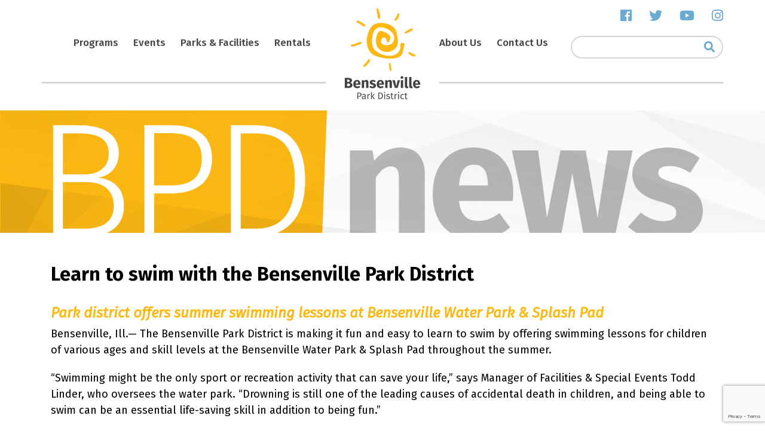

--- FILE ---
content_type: text/html; charset=UTF-8
request_url: https://www.bvilleparks.org/learn-to-swim-with-the-bensenville-park-district-2/
body_size: 15393
content:
<!doctype html>
<html lang="en-US">

<head>
	<meta charset="UTF-8">
	<meta name="viewport" content="width=device-width, initial-scale=1">
	<meta name="viewport" content="width=device-width, initial-scale=1.0, minimum-scale=1.0, maximum-scale=1.0, user-scalable=no">
	<link rel="profile" href="https://gmpg.org/xfn/11">
	<link rel="stylesheet" href="https://use.fontawesome.com/releases/v5.8.1/css/all.css" integrity="sha384-50oBUHEmvpQ+1lW4y57PTFmhCaXp0ML5d60M1M7uH2+nqUivzIebhndOJK28anvf" crossorigin="anonymous">
	<link rel="icon" href="https://www.bvilleparks.org/wp-content/themes/bensenville-park-district/assets/media/favicon.ico" type="image/ico" />

	<link href='https://www.bvilleparks.org/wp-content/themes/bensenville-park-district/assets/media/logo-favicon.png' rel='shortcut icon' />
<meta content='text/html;charset=utf-8' http-equiv='content-type' />
<meta content='width=device-width, initial-scale=1' name='viewport' />
<meta name='theme-color' content='#55CDB7' />
<link href='https://www.bvilleparks.org/wp-content/themes/bensenville-park-district/manifest.json' rel='manifest' />
<meta name='robots' content='index, follow, max-image-preview:large, max-snippet:-1, max-video-preview:-1' />

	<!-- This site is optimized with the Yoast SEO plugin v26.8 - https://yoast.com/product/yoast-seo-wordpress/ -->
	<title>Learn to swim with the Bensenville Park District - Bensenville Park District</title>
	<link rel="canonical" href="https://www.bvilleparks.org/learn-to-swim-with-the-bensenville-park-district-2/" />
	<meta property="og:locale" content="en_US" />
	<meta property="og:type" content="article" />
	<meta property="og:title" content="Learn to swim with the Bensenville Park District - Bensenville Park District" />
	<meta property="og:description" content="Park district offers summer swimming lessons at Bensenville Water Park &amp; Splash Pad Bensenville, Ill.— The Bensenville Park District is making it fun and easy to learn to swim by [&hellip;]" />
	<meta property="og:url" content="https://www.bvilleparks.org/learn-to-swim-with-the-bensenville-park-district-2/" />
	<meta property="og:site_name" content="Bensenville Park District" />
	<meta property="article:published_time" content="2023-05-01T16:12:16+00:00" />
	<meta name="author" content="Paul Palian" />
	<meta name="twitter:card" content="summary_large_image" />
	<meta name="twitter:label1" content="Written by" />
	<meta name="twitter:data1" content="Paul Palian" />
	<meta name="twitter:label2" content="Est. reading time" />
	<meta name="twitter:data2" content="2 minutes" />
	<script type="application/ld+json" class="yoast-schema-graph">{"@context":"https://schema.org","@graph":[{"@type":"Article","@id":"https://www.bvilleparks.org/learn-to-swim-with-the-bensenville-park-district-2/#article","isPartOf":{"@id":"https://www.bvilleparks.org/learn-to-swim-with-the-bensenville-park-district-2/"},"author":{"name":"Paul Palian","@id":"https://www.bvilleparks.org/#/schema/person/13e3769a4213f0d84c49ebd43028fa6a"},"headline":"Learn to swim with the Bensenville Park District","datePublished":"2023-05-01T16:12:16+00:00","mainEntityOfPage":{"@id":"https://www.bvilleparks.org/learn-to-swim-with-the-bensenville-park-district-2/"},"wordCount":447,"inLanguage":"en-US"},{"@type":"WebPage","@id":"https://www.bvilleparks.org/learn-to-swim-with-the-bensenville-park-district-2/","url":"https://www.bvilleparks.org/learn-to-swim-with-the-bensenville-park-district-2/","name":"Learn to swim with the Bensenville Park District - Bensenville Park District","isPartOf":{"@id":"https://www.bvilleparks.org/#website"},"datePublished":"2023-05-01T16:12:16+00:00","author":{"@id":"https://www.bvilleparks.org/#/schema/person/13e3769a4213f0d84c49ebd43028fa6a"},"breadcrumb":{"@id":"https://www.bvilleparks.org/learn-to-swim-with-the-bensenville-park-district-2/#breadcrumb"},"inLanguage":"en-US","potentialAction":[{"@type":"ReadAction","target":["https://www.bvilleparks.org/learn-to-swim-with-the-bensenville-park-district-2/"]}]},{"@type":"BreadcrumbList","@id":"https://www.bvilleparks.org/learn-to-swim-with-the-bensenville-park-district-2/#breadcrumb","itemListElement":[{"@type":"ListItem","position":1,"name":"Home","item":"https://www.bvilleparks.org/"},{"@type":"ListItem","position":2,"name":"News","item":"https://www.bvilleparks.org/news/"},{"@type":"ListItem","position":3,"name":"Learn to swim with the Bensenville Park District"}]},{"@type":"WebSite","@id":"https://www.bvilleparks.org/#website","url":"https://www.bvilleparks.org/","name":"Bensenville Park District","description":"","potentialAction":[{"@type":"SearchAction","target":{"@type":"EntryPoint","urlTemplate":"https://www.bvilleparks.org/?s={search_term_string}"},"query-input":{"@type":"PropertyValueSpecification","valueRequired":true,"valueName":"search_term_string"}}],"inLanguage":"en-US"},{"@type":"Person","@id":"https://www.bvilleparks.org/#/schema/person/13e3769a4213f0d84c49ebd43028fa6a","name":"Paul Palian","image":{"@type":"ImageObject","inLanguage":"en-US","@id":"https://www.bvilleparks.org/#/schema/person/image/","url":"https://secure.gravatar.com/avatar/56f47a91cea45f2e05b762b2f8d82b144b654ec57849ba3bb422f7c966c71290?s=96&d=mm&r=g","contentUrl":"https://secure.gravatar.com/avatar/56f47a91cea45f2e05b762b2f8d82b144b654ec57849ba3bb422f7c966c71290?s=96&d=mm&r=g","caption":"Paul Palian"},"url":"https://www.bvilleparks.org/author/ppalian/"}]}</script>
	<!-- / Yoast SEO plugin. -->


<link rel='dns-prefetch' href='//www.google.com' />
<link rel='dns-prefetch' href='//www.googletagmanager.com' />
<link rel="alternate" type="application/rss+xml" title="Bensenville Park District &raquo; Feed" href="https://www.bvilleparks.org/feed/" />
<link rel="alternate" type="text/calendar" title="Bensenville Park District &raquo; iCal Feed" href="https://www.bvilleparks.org/calendar/?ical=1" />
<link rel="alternate" title="oEmbed (JSON)" type="application/json+oembed" href="https://www.bvilleparks.org/wp-json/oembed/1.0/embed?url=https%3A%2F%2Fwww.bvilleparks.org%2Flearn-to-swim-with-the-bensenville-park-district-2%2F" />
<link rel="alternate" title="oEmbed (XML)" type="text/xml+oembed" href="https://www.bvilleparks.org/wp-json/oembed/1.0/embed?url=https%3A%2F%2Fwww.bvilleparks.org%2Flearn-to-swim-with-the-bensenville-park-district-2%2F&#038;format=xml" />
<style id='wp-img-auto-sizes-contain-inline-css' type='text/css'>
img:is([sizes=auto i],[sizes^="auto," i]){contain-intrinsic-size:3000px 1500px}
/*# sourceURL=wp-img-auto-sizes-contain-inline-css */
</style>
<link rel='stylesheet' id='tribe-events-pro-mini-calendar-block-styles-css' href='https://www.bvilleparks.org/wp-content/plugins/events-calendar-pro/build/css/tribe-events-pro-mini-calendar-block.css' type='text/css' media='all' />
<link rel='stylesheet' id='wp-block-library-css' href='https://www.bvilleparks.org/wp-includes/css/dist/block-library/style.min.css' type='text/css' media='all' />
<style id='global-styles-inline-css' type='text/css'>
:root{--wp--preset--aspect-ratio--square: 1;--wp--preset--aspect-ratio--4-3: 4/3;--wp--preset--aspect-ratio--3-4: 3/4;--wp--preset--aspect-ratio--3-2: 3/2;--wp--preset--aspect-ratio--2-3: 2/3;--wp--preset--aspect-ratio--16-9: 16/9;--wp--preset--aspect-ratio--9-16: 9/16;--wp--preset--color--black: #000000;--wp--preset--color--cyan-bluish-gray: #abb8c3;--wp--preset--color--white: #ffffff;--wp--preset--color--pale-pink: #f78da7;--wp--preset--color--vivid-red: #cf2e2e;--wp--preset--color--luminous-vivid-orange: #ff6900;--wp--preset--color--luminous-vivid-amber: #fcb900;--wp--preset--color--light-green-cyan: #7bdcb5;--wp--preset--color--vivid-green-cyan: #00d084;--wp--preset--color--pale-cyan-blue: #8ed1fc;--wp--preset--color--vivid-cyan-blue: #0693e3;--wp--preset--color--vivid-purple: #9b51e0;--wp--preset--gradient--vivid-cyan-blue-to-vivid-purple: linear-gradient(135deg,rgb(6,147,227) 0%,rgb(155,81,224) 100%);--wp--preset--gradient--light-green-cyan-to-vivid-green-cyan: linear-gradient(135deg,rgb(122,220,180) 0%,rgb(0,208,130) 100%);--wp--preset--gradient--luminous-vivid-amber-to-luminous-vivid-orange: linear-gradient(135deg,rgb(252,185,0) 0%,rgb(255,105,0) 100%);--wp--preset--gradient--luminous-vivid-orange-to-vivid-red: linear-gradient(135deg,rgb(255,105,0) 0%,rgb(207,46,46) 100%);--wp--preset--gradient--very-light-gray-to-cyan-bluish-gray: linear-gradient(135deg,rgb(238,238,238) 0%,rgb(169,184,195) 100%);--wp--preset--gradient--cool-to-warm-spectrum: linear-gradient(135deg,rgb(74,234,220) 0%,rgb(151,120,209) 20%,rgb(207,42,186) 40%,rgb(238,44,130) 60%,rgb(251,105,98) 80%,rgb(254,248,76) 100%);--wp--preset--gradient--blush-light-purple: linear-gradient(135deg,rgb(255,206,236) 0%,rgb(152,150,240) 100%);--wp--preset--gradient--blush-bordeaux: linear-gradient(135deg,rgb(254,205,165) 0%,rgb(254,45,45) 50%,rgb(107,0,62) 100%);--wp--preset--gradient--luminous-dusk: linear-gradient(135deg,rgb(255,203,112) 0%,rgb(199,81,192) 50%,rgb(65,88,208) 100%);--wp--preset--gradient--pale-ocean: linear-gradient(135deg,rgb(255,245,203) 0%,rgb(182,227,212) 50%,rgb(51,167,181) 100%);--wp--preset--gradient--electric-grass: linear-gradient(135deg,rgb(202,248,128) 0%,rgb(113,206,126) 100%);--wp--preset--gradient--midnight: linear-gradient(135deg,rgb(2,3,129) 0%,rgb(40,116,252) 100%);--wp--preset--font-size--small: 13px;--wp--preset--font-size--medium: 20px;--wp--preset--font-size--large: 36px;--wp--preset--font-size--x-large: 42px;--wp--preset--spacing--20: 0.44rem;--wp--preset--spacing--30: 0.67rem;--wp--preset--spacing--40: 1rem;--wp--preset--spacing--50: 1.5rem;--wp--preset--spacing--60: 2.25rem;--wp--preset--spacing--70: 3.38rem;--wp--preset--spacing--80: 5.06rem;--wp--preset--shadow--natural: 6px 6px 9px rgba(0, 0, 0, 0.2);--wp--preset--shadow--deep: 12px 12px 50px rgba(0, 0, 0, 0.4);--wp--preset--shadow--sharp: 6px 6px 0px rgba(0, 0, 0, 0.2);--wp--preset--shadow--outlined: 6px 6px 0px -3px rgb(255, 255, 255), 6px 6px rgb(0, 0, 0);--wp--preset--shadow--crisp: 6px 6px 0px rgb(0, 0, 0);}:where(.is-layout-flex){gap: 0.5em;}:where(.is-layout-grid){gap: 0.5em;}body .is-layout-flex{display: flex;}.is-layout-flex{flex-wrap: wrap;align-items: center;}.is-layout-flex > :is(*, div){margin: 0;}body .is-layout-grid{display: grid;}.is-layout-grid > :is(*, div){margin: 0;}:where(.wp-block-columns.is-layout-flex){gap: 2em;}:where(.wp-block-columns.is-layout-grid){gap: 2em;}:where(.wp-block-post-template.is-layout-flex){gap: 1.25em;}:where(.wp-block-post-template.is-layout-grid){gap: 1.25em;}.has-black-color{color: var(--wp--preset--color--black) !important;}.has-cyan-bluish-gray-color{color: var(--wp--preset--color--cyan-bluish-gray) !important;}.has-white-color{color: var(--wp--preset--color--white) !important;}.has-pale-pink-color{color: var(--wp--preset--color--pale-pink) !important;}.has-vivid-red-color{color: var(--wp--preset--color--vivid-red) !important;}.has-luminous-vivid-orange-color{color: var(--wp--preset--color--luminous-vivid-orange) !important;}.has-luminous-vivid-amber-color{color: var(--wp--preset--color--luminous-vivid-amber) !important;}.has-light-green-cyan-color{color: var(--wp--preset--color--light-green-cyan) !important;}.has-vivid-green-cyan-color{color: var(--wp--preset--color--vivid-green-cyan) !important;}.has-pale-cyan-blue-color{color: var(--wp--preset--color--pale-cyan-blue) !important;}.has-vivid-cyan-blue-color{color: var(--wp--preset--color--vivid-cyan-blue) !important;}.has-vivid-purple-color{color: var(--wp--preset--color--vivid-purple) !important;}.has-black-background-color{background-color: var(--wp--preset--color--black) !important;}.has-cyan-bluish-gray-background-color{background-color: var(--wp--preset--color--cyan-bluish-gray) !important;}.has-white-background-color{background-color: var(--wp--preset--color--white) !important;}.has-pale-pink-background-color{background-color: var(--wp--preset--color--pale-pink) !important;}.has-vivid-red-background-color{background-color: var(--wp--preset--color--vivid-red) !important;}.has-luminous-vivid-orange-background-color{background-color: var(--wp--preset--color--luminous-vivid-orange) !important;}.has-luminous-vivid-amber-background-color{background-color: var(--wp--preset--color--luminous-vivid-amber) !important;}.has-light-green-cyan-background-color{background-color: var(--wp--preset--color--light-green-cyan) !important;}.has-vivid-green-cyan-background-color{background-color: var(--wp--preset--color--vivid-green-cyan) !important;}.has-pale-cyan-blue-background-color{background-color: var(--wp--preset--color--pale-cyan-blue) !important;}.has-vivid-cyan-blue-background-color{background-color: var(--wp--preset--color--vivid-cyan-blue) !important;}.has-vivid-purple-background-color{background-color: var(--wp--preset--color--vivid-purple) !important;}.has-black-border-color{border-color: var(--wp--preset--color--black) !important;}.has-cyan-bluish-gray-border-color{border-color: var(--wp--preset--color--cyan-bluish-gray) !important;}.has-white-border-color{border-color: var(--wp--preset--color--white) !important;}.has-pale-pink-border-color{border-color: var(--wp--preset--color--pale-pink) !important;}.has-vivid-red-border-color{border-color: var(--wp--preset--color--vivid-red) !important;}.has-luminous-vivid-orange-border-color{border-color: var(--wp--preset--color--luminous-vivid-orange) !important;}.has-luminous-vivid-amber-border-color{border-color: var(--wp--preset--color--luminous-vivid-amber) !important;}.has-light-green-cyan-border-color{border-color: var(--wp--preset--color--light-green-cyan) !important;}.has-vivid-green-cyan-border-color{border-color: var(--wp--preset--color--vivid-green-cyan) !important;}.has-pale-cyan-blue-border-color{border-color: var(--wp--preset--color--pale-cyan-blue) !important;}.has-vivid-cyan-blue-border-color{border-color: var(--wp--preset--color--vivid-cyan-blue) !important;}.has-vivid-purple-border-color{border-color: var(--wp--preset--color--vivid-purple) !important;}.has-vivid-cyan-blue-to-vivid-purple-gradient-background{background: var(--wp--preset--gradient--vivid-cyan-blue-to-vivid-purple) !important;}.has-light-green-cyan-to-vivid-green-cyan-gradient-background{background: var(--wp--preset--gradient--light-green-cyan-to-vivid-green-cyan) !important;}.has-luminous-vivid-amber-to-luminous-vivid-orange-gradient-background{background: var(--wp--preset--gradient--luminous-vivid-amber-to-luminous-vivid-orange) !important;}.has-luminous-vivid-orange-to-vivid-red-gradient-background{background: var(--wp--preset--gradient--luminous-vivid-orange-to-vivid-red) !important;}.has-very-light-gray-to-cyan-bluish-gray-gradient-background{background: var(--wp--preset--gradient--very-light-gray-to-cyan-bluish-gray) !important;}.has-cool-to-warm-spectrum-gradient-background{background: var(--wp--preset--gradient--cool-to-warm-spectrum) !important;}.has-blush-light-purple-gradient-background{background: var(--wp--preset--gradient--blush-light-purple) !important;}.has-blush-bordeaux-gradient-background{background: var(--wp--preset--gradient--blush-bordeaux) !important;}.has-luminous-dusk-gradient-background{background: var(--wp--preset--gradient--luminous-dusk) !important;}.has-pale-ocean-gradient-background{background: var(--wp--preset--gradient--pale-ocean) !important;}.has-electric-grass-gradient-background{background: var(--wp--preset--gradient--electric-grass) !important;}.has-midnight-gradient-background{background: var(--wp--preset--gradient--midnight) !important;}.has-small-font-size{font-size: var(--wp--preset--font-size--small) !important;}.has-medium-font-size{font-size: var(--wp--preset--font-size--medium) !important;}.has-large-font-size{font-size: var(--wp--preset--font-size--large) !important;}.has-x-large-font-size{font-size: var(--wp--preset--font-size--x-large) !important;}
/*# sourceURL=global-styles-inline-css */
</style>

<style id='classic-theme-styles-inline-css' type='text/css'>
/*! This file is auto-generated */
.wp-block-button__link{color:#fff;background-color:#32373c;border-radius:9999px;box-shadow:none;text-decoration:none;padding:calc(.667em + 2px) calc(1.333em + 2px);font-size:1.125em}.wp-block-file__button{background:#32373c;color:#fff;text-decoration:none}
/*# sourceURL=/wp-includes/css/classic-themes.min.css */
</style>
<link rel='stylesheet' id='ctct_form_styles-css' href='https://www.bvilleparks.org/wp-content/plugins/constant-contact-forms/assets/css/style.css' type='text/css' media='all' />
<style id='dominant-color-styles-inline-css' type='text/css'>
img[data-dominant-color]:not(.has-transparency) { background-color: var(--dominant-color); }
/*# sourceURL=dominant-color-styles-inline-css */
</style>
<style id='plvt-view-transitions-inline-css' type='text/css'>
@view-transition { navigation: auto; }
@media (prefers-reduced-motion: no-preference) {::view-transition-group(*) { animation-duration: 0.4s; }}
/*# sourceURL=plvt-view-transitions-inline-css */
</style>
<link rel='preload' as='style' onload="this.rel='stylesheet'" id='bensenville_park-google-fonts-css' href='https://fonts.googleapis.com/css?family=Fira+Sans%3A300%2C400%2C400i%2C500%2C700&#038;ver=6.9' type='text/css' media='all' />
<noscript><link rel='stylesheet' id='bensenville_park-google-fonts-css' href='https://fonts.googleapis.com/css?family=Fira+Sans%3A300%2C400%2C400i%2C500%2C700&#038;ver=6.9' type='text/css' media='all' />
</noscript><link rel='stylesheet' id='bensenville_park-styles-modern-css' href='https://www.bvilleparks.org/wp-content/themes/bensenville-park-district/assets/styles/modern.06f83471.css' type='text/css' media='all' />
<script type="text/javascript" id="web-worker-offloading-js-before">
/* <![CDATA[ */
window.partytown = {...(window.partytown || {}), ...{"lib":"\/wp-content\/plugins\/web-worker-offloading\/build\/","globalFns":["gtag","wp_has_consent"],"forward":["dataLayer.push","gtag"],"mainWindowAccessors":["_googlesitekitConsentCategoryMap","_googlesitekitConsents","wp_consent_type","wp_fallback_consent_type","wp_has_consent","waitfor_consent_hook"]}};
//# sourceURL=web-worker-offloading-js-before
/* ]]> */
</script>
<script type="text/javascript" id="web-worker-offloading-js-after">
/* <![CDATA[ */
/* Partytown 0.10.2-dev1727590485751 - MIT builder.io */
const t={preserveBehavior:!1},e=e=>{if("string"==typeof e)return[e,t];const[n,r=t]=e;return[n,{...t,...r}]},n=Object.freeze((()=>{const t=new Set;let e=[];do{Object.getOwnPropertyNames(e).forEach((n=>{"function"==typeof e[n]&&t.add(n)}))}while((e=Object.getPrototypeOf(e))!==Object.prototype);return Array.from(t)})());!function(t,r,o,i,a,s,c,d,l,p,u=t,f){function h(){f||(f=1,"/"==(c=(s.lib||"/~partytown/")+(s.debug?"debug/":""))[0]&&(l=r.querySelectorAll('script[type="text/partytown"]'),i!=t?i.dispatchEvent(new CustomEvent("pt1",{detail:t})):(d=setTimeout(v,999999999),r.addEventListener("pt0",w),a?y(1):o.serviceWorker?o.serviceWorker.register(c+(s.swPath||"partytown-sw.js"),{scope:c}).then((function(t){t.active?y():t.installing&&t.installing.addEventListener("statechange",(function(t){"activated"==t.target.state&&y()}))}),console.error):v())))}function y(e){p=r.createElement(e?"script":"iframe"),t._pttab=Date.now(),e||(p.style.display="block",p.style.width="0",p.style.height="0",p.style.border="0",p.style.visibility="hidden",p.setAttribute("aria-hidden",!0)),p.src=c+"partytown-"+(e?"atomics.js?v=0.10.2-dev1727590485751":"sandbox-sw.html?"+t._pttab),r.querySelector(s.sandboxParent||"body").appendChild(p)}function v(n,o){for(w(),i==t&&(s.forward||[]).map((function(n){const[r]=e(n);delete t[r.split(".")[0]]})),n=0;n<l.length;n++)(o=r.createElement("script")).innerHTML=l[n].innerHTML,o.nonce=s.nonce,r.head.appendChild(o);p&&p.parentNode.removeChild(p)}function w(){clearTimeout(d)}s=t.partytown||{},i==t&&(s.forward||[]).map((function(r){const[o,{preserveBehavior:i}]=e(r);u=t,o.split(".").map((function(e,r,o){var a;u=u[o[r]]=r+1<o.length?u[o[r]]||(a=o[r+1],n.includes(a)?[]:{}):(()=>{let e=null;if(i){const{methodOrProperty:n,thisObject:r}=((t,e)=>{let n=t;for(let t=0;t<e.length-1;t+=1)n=n[e[t]];return{thisObject:n,methodOrProperty:e.length>0?n[e[e.length-1]]:void 0}})(t,o);"function"==typeof n&&(e=(...t)=>n.apply(r,...t))}return function(){let n;return e&&(n=e(arguments)),(t._ptf=t._ptf||[]).push(o,arguments),n}})()}))})),"complete"==r.readyState?h():(t.addEventListener("DOMContentLoaded",h),t.addEventListener("load",h))}(window,document,navigator,top,window.crossOriginIsolated);
//# sourceURL=web-worker-offloading-js-after
/* ]]> */
</script>
<script type="text/javascript" id="plvt-view-transitions-js-after">
/* <![CDATA[ */
window.plvtInitViewTransitions=n=>{if(!window.navigation||!("CSSViewTransitionRule"in window))return void window.console.warn("View transitions not loaded as the browser is lacking support.");const t=(t,o,i)=>{const e=n.animations||{};return[...e[t].useGlobalTransitionNames?Object.entries(n.globalTransitionNames||{}).map((([n,t])=>[o.querySelector(n),t])):[],...e[t].usePostTransitionNames&&i?Object.entries(n.postTransitionNames||{}).map((([n,t])=>[i.querySelector(n),t])):[]]},o=async(n,t)=>{for(const[t,o]of n)t&&(t.style.viewTransitionName=o);await t;for(const[t]of n)t&&(t.style.viewTransitionName="")},i=()=>n.postSelector?document.querySelector(n.postSelector):null,e=t=>{if(!n.postSelector)return null;const o=(i=n.postSelector,e='a[href="'+t+'"]',i.split(",").map((n=>n.trim()+" "+e)).join(","));var i,e;const s=document.querySelector(o);return s?s.closest(n.postSelector):null};window.addEventListener("pageswap",(n=>{if(n.viewTransition){const s="default";let a;n.viewTransition.types.add(s),document.body.classList.contains("single")?a=t(s,document.body,i()):(document.body.classList.contains("home")||document.body.classList.contains("blog")||document.body.classList.contains("archive"))&&(a=t(s,document.body,e(n.activation.entry.url))),a&&o(a,n.viewTransition.finished)}})),window.addEventListener("pagereveal",(n=>{if(n.viewTransition){const s="default";let a;n.viewTransition.types.add(s),document.body.classList.contains("single")?a=t(s,document.body,i()):(document.body.classList.contains("home")||document.body.classList.contains("archive"))&&(a=t(s,document.body,window.navigation.activation.from?e(window.navigation.activation.from.url):null)),a&&o(a,n.viewTransition.ready)}}))};
plvtInitViewTransitions( {"postSelector":".wp-block-post.post, article.post, body.single main","globalTransitionNames":{"header":"header","main":"main"},"postTransitionNames":{".wp-block-post-title, .entry-title":"post-title",".wp-post-image":"post-thumbnail",".wp-block-post-content, .entry-content":"post-content"},"animations":{"default":{"useGlobalTransitionNames":true,"usePostTransitionNames":true}}} )
//# sourceURL=plvt-view-transitions-js-after
/* ]]> */
</script>
<script type="text/javascript" src="https://www.bvilleparks.org/wp-includes/js/jquery/jquery.min.js" id="jquery-core-js"></script>
<script type="text/javascript" defer='defer' src="https://www.bvilleparks.org/wp-includes/js/jquery/jquery-migrate.min.js" id="jquery-migrate-js"></script>

<!-- Google tag (gtag.js) snippet added by Site Kit -->
<!-- Google Analytics snippet added by Site Kit -->
<script type="text/partytown" defer='defer' src="https://www.googletagmanager.com/gtag/js?id=GT-T9LXNJL8" id="google_gtagjs-js" async></script>
<script type="text/partytown" id="google_gtagjs-js-after">
/* <![CDATA[ */
window.dataLayer = window.dataLayer || [];function gtag(){dataLayer.push(arguments);}
gtag("set","linker",{"domains":["www.bvilleparks.org"]});
gtag("js", new Date());
gtag("set", "developer_id.dZTNiMT", true);
gtag("config", "GT-T9LXNJL8");
//# sourceURL=google_gtagjs-js-after
/* ]]> */
</script>
<link rel="https://api.w.org/" href="https://www.bvilleparks.org/wp-json/" /><link rel="alternate" title="JSON" type="application/json" href="https://www.bvilleparks.org/wp-json/wp/v2/posts/10377" /><link rel="EditURI" type="application/rsd+xml" title="RSD" href="https://www.bvilleparks.org/xmlrpc.php?rsd" />

<meta name="generator" content="auto-sizes 1.7.0">
<meta name="generator" content="dominant-color-images 1.2.0">
<meta name="generator" content="Site Kit by Google 1.170.0" /><meta name="generator" content="performance-lab 4.0.1; plugins: auto-sizes, dominant-color-images, embed-optimizer, image-prioritizer, performant-translations, nocache-bfcache, speculation-rules, view-transitions, web-worker-offloading">
<meta name="generator" content="performant-translations 1.2.0">
<meta name="generator" content="view-transitions 1.1.2">
<meta name="generator" content="web-worker-offloading 0.2.0">
<meta name="tec-api-version" content="v1"><meta name="tec-api-origin" content="https://www.bvilleparks.org"><link rel="alternate" href="https://www.bvilleparks.org/wp-json/tribe/events/v1/" /><noscript><style>.__js {display: none !important;}</style></noscript>
<meta name="generator" content="speculation-rules 1.6.0">
<meta data-od-replaced-content="optimization-detective 1.0.0-beta4" name="generator" content="optimization-detective 1.0.0-beta4; url_metric_groups={0:empty, 480:empty, 600:empty, 782:empty}">
<meta name="generator" content="embed-optimizer 1.0.0-beta3">
<meta name="generator" content="image-prioritizer 1.0.0-beta3">
</head>

<body class="wp-singular post-template-default single single-post postid-10377 single-format-standard wp-theme-bensenville-park-district tribe-no-js page-template-bensenville-park-district ctct-bensenville-park-district">
	<div id="page" class="site">
        
        
		<header id="masthead" class="site-header">
			<div class="container">
				<div class="row">
					<div class="col-md-5 header-left">
						<div class="toggle-menu">
							<div class="toggle-line">
								<!--
								<span></span>
								<span></span>
								<span></span>
-->
								<i class="fa fa-bars"></i>
								<i class="fa fa-close"></i>
							</div>
							<!--							<span class="text">Menu</span>-->
						</div>
						<div class="main-navigation">
							<div class="menu-inner">
								<div class="menu-main_menu_left-container"><ul id="menu-main_menu_left" class="menu"><li id="menu-item-599" class="menu-item menu-item-type-custom menu-item-object-custom menu-item-has-children menu-item-599"><a href="#">Programs</a>
<ul class="sub-menu">
	<li id="menu-item-378" class="menu-item menu-item-type-post_type menu-item-object-page menu-item-378"><a href="https://www.bvilleparks.org/programs/bensenville-sports-conference/">Bensenville Sports Conference</a></li>
	<li id="menu-item-368" class="menu-item menu-item-type-post_type menu-item-object-page menu-item-368"><a href="https://www.bvilleparks.org/programs/clubhouse/">Clubhouse</a></li>
	<li id="menu-item-367" class="menu-item menu-item-type-post_type menu-item-object-page menu-item-367"><a href="https://www.bvilleparks.org/programs/early-childhood-programming/">Early Childhood Programming</a></li>
	<li id="menu-item-365" class="menu-item menu-item-type-post_type menu-item-object-page menu-item-365"><a href="https://www.bvilleparks.org/programs/preschool-primer/">Preschool/Primer</a></li>
	<li id="menu-item-12573" class="menu-item menu-item-type-post_type menu-item-object-page menu-item-12573"><a href="https://www.bvilleparks.org/parks-facilities/fischer-farm/fischer-farm-programming/">Fischer Farm Programming</a></li>
	<li id="menu-item-12574" class="menu-item menu-item-type-post_type menu-item-object-page menu-item-12574"><a href="https://www.bvilleparks.org/parks-facilities/bensenville-railroad-museum/railroad-museum-programs/">Railroad Museum Programs</a></li>
	<li id="menu-item-364" class="menu-item menu-item-type-post_type menu-item-object-page menu-item-364"><a href="https://www.bvilleparks.org/programs/school-of-dance-movement/">School of Dance &#038; Movement</a></li>
	<li id="menu-item-4449" class="menu-item menu-item-type-post_type menu-item-object-page menu-item-4449"><a href="https://www.bvilleparks.org/programs/camps/">Under the Sun Summer Camps</a></li>
	<li id="menu-item-380" class="menu-item menu-item-type-post_type menu-item-object-page menu-item-380"><a href="https://www.bvilleparks.org/programs/youth-programming/">Youth Programming</a></li>
	<li id="menu-item-379" class="menu-item menu-item-type-post_type menu-item-object-page menu-item-379"><a href="https://www.bvilleparks.org/programs/fine-arts/">Fine &#038; Cultural Arts</a></li>
	<li id="menu-item-4004" class="menu-item menu-item-type-post_type menu-item-object-page menu-item-4004"><a href="https://www.bvilleparks.org/programs/adult-programming/">Adult Programming</a></li>
	<li id="menu-item-381" class="menu-item menu-item-type-post_type menu-item-object-page menu-item-381"><a href="https://www.bvilleparks.org/programs/young-at-heart/">Young at Heart</a></li>
</ul>
</li>
<li id="menu-item-93" class="menu-item menu-item-type-post_type menu-item-object-page menu-item-has-children menu-item-93"><a href="https://www.bvilleparks.org/events/">Events</a>
<ul class="sub-menu">
	<li id="menu-item-2525" class="menu-item menu-item-type-post_type menu-item-object-page menu-item-2525"><a href="https://www.bvilleparks.org/events/">Events Calendar</a></li>
	<li id="menu-item-1705" class="menu-item menu-item-type-post_type menu-item-object-page menu-item-1705"><a href="https://www.bvilleparks.org/events/photo-galleries/">Photo Galleries</a></li>
</ul>
</li>
<li id="menu-item-598" class="menu-item menu-item-type-custom menu-item-object-custom menu-item-has-children menu-item-598"><a href="#">Parks &#038; Facilities</a>
<ul class="sub-menu">
	<li id="menu-item-430" class="menu-item menu-item-type-custom menu-item-object-custom menu-item-430"><a href="/locations/">District Map</a></li>
	<li id="menu-item-341" class="menu-item menu-item-type-post_type menu-item-object-page menu-item-341"><a href="https://www.bvilleparks.org/parks-facilities/deer-grove-leisure-center/">Deer Grove Leisure Center</a></li>
	<li id="menu-item-604" class="menu-item menu-item-type-custom menu-item-object-custom menu-item-604"><a target="_blank" href="https://www.woodstfitness.com/">Wood St. Fitness</a></li>
	<li id="menu-item-343" class="menu-item menu-item-type-post_type menu-item-object-page menu-item-has-children menu-item-343"><a href="https://www.bvilleparks.org/parks-facilities/fischer-farm/">Fischer Farm</a>
	<ul class="sub-menu">
		<li id="menu-item-4450" class="menu-item menu-item-type-post_type menu-item-object-page menu-item-4450"><a href="https://www.bvilleparks.org/parks-facilities/fischer-farm/fischer-farm-programming/">Fischer Farm Programming</a></li>
	</ul>
</li>
	<li id="menu-item-342" class="menu-item menu-item-type-post_type menu-item-object-page menu-item-has-children menu-item-342"><a href="https://www.bvilleparks.org/parks-facilities/bensenville-railroad-museum/">Bensenville Railroad Museum</a>
	<ul class="sub-menu">
		<li id="menu-item-12567" class="menu-item menu-item-type-post_type menu-item-object-page menu-item-12567"><a href="https://www.bvilleparks.org/parks-facilities/bensenville-railroad-museum/railroad-museum-programs/">Railroad Museum Programs</a></li>
	</ul>
</li>
	<li id="menu-item-166" class="menu-item menu-item-type-post_type menu-item-object-page menu-item-has-children menu-item-166"><a href="https://www.bvilleparks.org/parks-facilities/bensenville-water-park/">Bensenville Water Park</a>
	<ul class="sub-menu">
		<li id="menu-item-7915" class="menu-item menu-item-type-post_type menu-item-object-page menu-item-7915"><a href="https://www.bvilleparks.org/parks-facilities/bensenville-water-park/swim-lessons/">Swim Lessons</a></li>
	</ul>
</li>
	<li id="menu-item-652" class="menu-item menu-item-type-custom menu-item-object-custom menu-item-652"><a target="_blank" href="http://www.whitepinesgolf.com/">White Pines Golf Club &#038; Banquets</a></li>
</ul>
</li>
<li id="menu-item-622" class="menu-item menu-item-type-custom menu-item-object-custom menu-item-has-children menu-item-622"><a href="#">Rentals</a>
<ul class="sub-menu">
	<li id="menu-item-431" class="menu-item menu-item-type-post_type menu-item-object-page menu-item-431"><a href="https://www.bvilleparks.org/parks-facilities/park-rentals/">Park Rentals</a></li>
	<li id="menu-item-426" class="menu-item menu-item-type-post_type menu-item-object-page menu-item-426"><a href="https://www.bvilleparks.org/parks-facilities/bensenville-water-park/bensenville-water-park-splash-pad-rentals/">Bensenville Water Park &#038; Splash Pad Rentals</a></li>
	<li id="menu-item-427" class="menu-item menu-item-type-post_type menu-item-object-page menu-item-427"><a href="https://www.bvilleparks.org/parks-facilities/deer-grove-leisure-center/deer-grove-leisure-center-rentals/">DGLC Rentals</a></li>
	<li id="menu-item-428" class="menu-item menu-item-type-post_type menu-item-object-page menu-item-428"><a href="https://www.bvilleparks.org/parks-facilities/fischer-farm/fischer-farm-rentals-and-parties/">Fischer Farm Rentals and Parties</a></li>
</ul>
</li>
</ul></div>								<div class="mobile-menu">
									<div class="menu-main_menu_right-container"><ul id="menu-main_menu_right" class="menu"><li id="menu-item-621" class="menu-item menu-item-type-custom menu-item-object-custom menu-item-has-children menu-item-621"><a href="#">About Us</a>
<ul class="sub-menu">
	<li id="menu-item-307" class="menu-item menu-item-type-post_type menu-item-object-page menu-item-307"><a href="https://www.bvilleparks.org/about-us/ada-inclusion/">ADA/Inclusion</a></li>
	<li id="menu-item-281" class="menu-item menu-item-type-custom menu-item-object-custom menu-item-281"><a href="https://www.bvilleparks.org/news/">Agency News</a></li>
	<li id="menu-item-6250" class="menu-item menu-item-type-post_type menu-item-object-page menu-item-6250"><a href="https://www.bvilleparks.org/about-us/board-meetings-and-commissioners/">Board Meetings and Commissioners</a></li>
	<li id="menu-item-285" class="menu-item menu-item-type-custom menu-item-object-custom menu-item-285"><a href="https://www.bvilleparks.org/events/">Calendar of Events</a></li>
	<li id="menu-item-5746" class="menu-item menu-item-type-post_type menu-item-object-page menu-item-5746"><a href="https://www.bvilleparks.org/joinourteam/">Join Our Team</a></li>
	<li id="menu-item-308" class="menu-item menu-item-type-post_type menu-item-object-page menu-item-308"><a href="https://www.bvilleparks.org/about-us/forms/">Forms</a></li>
	<li id="menu-item-314" class="menu-item menu-item-type-post_type menu-item-object-page menu-item-314"><a href="https://www.bvilleparks.org/about-us/general-policies/">General Policies</a></li>
	<li id="menu-item-159" class="menu-item menu-item-type-post_type menu-item-object-page menu-item-159"><a href="https://www.bvilleparks.org/about-us/our-history/">Our History</a></li>
	<li id="menu-item-319" class="menu-item menu-item-type-post_type menu-item-object-page menu-item-319"><a href="https://www.bvilleparks.org/about-us/registration-info/">Registration Info</a></li>
	<li id="menu-item-321" class="menu-item menu-item-type-post_type menu-item-object-page menu-item-321"><a href="https://www.bvilleparks.org/about-us/rainouts-closures/">Rainouts &#038; Closures</a></li>
	<li id="menu-item-313" class="menu-item menu-item-type-post_type menu-item-object-page menu-item-313"><a href="https://www.bvilleparks.org/about-us/staff-directory/">Staff Directory</a></li>
	<li id="menu-item-306" class="menu-item menu-item-type-post_type menu-item-object-page menu-item-306"><a href="https://www.bvilleparks.org/about-us/legal-requirements/">Transparency</a></li>
	<li id="menu-item-7686" class="menu-item menu-item-type-post_type menu-item-object-page menu-item-7686"><a href="https://www.bvilleparks.org/about-us/tree-management/">Tree Management Plan</a></li>
	<li id="menu-item-320" class="menu-item menu-item-type-post_type menu-item-object-page menu-item-320"><a href="https://www.bvilleparks.org/about-us/volunteer-with-us/">Volunteer with Us</a></li>
</ul>
</li>
<li id="menu-item-315" class="menu-item menu-item-type-post_type menu-item-object-page menu-item-315"><a href="https://www.bvilleparks.org/about-us/staff-directory/">Contact Us</a></li>
</ul></div>								</div>
							</div>
						</div><!-- .main-navigation -->
					</div>

					<div class="col-md-2 logo-column">
						<a class="logo menu-logo" href="https://www.bvilleparks.org/" rel="home">
							<img data-od-unknown-tag data-od-xpath="/HTML/BODY/DIV[@id=&apos;page&apos;]/*[1][self::HEADER]/*[1][self::DIV]/*[1][self::DIV]/*[2][self::DIV]/*[1][self::A]/*[1][self::IMG]" class="svg" src="https://www.bvilleparks.org/wp-content/themes/bensenville-park-district/assets/media/logo.png" alt="Bensenville Park District" />
						</a>
					</div>

					<div class="col-md-5 header-right">
						<div class="main-navigation">
							<div class="menu-main_menu_right-container"><ul id="menu-main_menu_right-1" class="menu"><li class="menu-item menu-item-type-custom menu-item-object-custom menu-item-has-children menu-item-621"><a href="#">About Us</a>
<ul class="sub-menu">
	<li class="menu-item menu-item-type-post_type menu-item-object-page menu-item-307"><a href="https://www.bvilleparks.org/about-us/ada-inclusion/">ADA/Inclusion</a></li>
	<li class="menu-item menu-item-type-custom menu-item-object-custom menu-item-281"><a href="https://www.bvilleparks.org/news/">Agency News</a></li>
	<li class="menu-item menu-item-type-post_type menu-item-object-page menu-item-6250"><a href="https://www.bvilleparks.org/about-us/board-meetings-and-commissioners/">Board Meetings and Commissioners</a></li>
	<li class="menu-item menu-item-type-custom menu-item-object-custom menu-item-285"><a href="https://www.bvilleparks.org/events/">Calendar of Events</a></li>
	<li class="menu-item menu-item-type-post_type menu-item-object-page menu-item-5746"><a href="https://www.bvilleparks.org/joinourteam/">Join Our Team</a></li>
	<li class="menu-item menu-item-type-post_type menu-item-object-page menu-item-308"><a href="https://www.bvilleparks.org/about-us/forms/">Forms</a></li>
	<li class="menu-item menu-item-type-post_type menu-item-object-page menu-item-314"><a href="https://www.bvilleparks.org/about-us/general-policies/">General Policies</a></li>
	<li class="menu-item menu-item-type-post_type menu-item-object-page menu-item-159"><a href="https://www.bvilleparks.org/about-us/our-history/">Our History</a></li>
	<li class="menu-item menu-item-type-post_type menu-item-object-page menu-item-319"><a href="https://www.bvilleparks.org/about-us/registration-info/">Registration Info</a></li>
	<li class="menu-item menu-item-type-post_type menu-item-object-page menu-item-321"><a href="https://www.bvilleparks.org/about-us/rainouts-closures/">Rainouts &#038; Closures</a></li>
	<li class="menu-item menu-item-type-post_type menu-item-object-page menu-item-313"><a href="https://www.bvilleparks.org/about-us/staff-directory/">Staff Directory</a></li>
	<li class="menu-item menu-item-type-post_type menu-item-object-page menu-item-306"><a href="https://www.bvilleparks.org/about-us/legal-requirements/">Transparency</a></li>
	<li class="menu-item menu-item-type-post_type menu-item-object-page menu-item-7686"><a href="https://www.bvilleparks.org/about-us/tree-management/">Tree Management Plan</a></li>
	<li class="menu-item menu-item-type-post_type menu-item-object-page menu-item-320"><a href="https://www.bvilleparks.org/about-us/volunteer-with-us/">Volunteer with Us</a></li>
</ul>
</li>
<li class="menu-item menu-item-type-post_type menu-item-object-page menu-item-315"><a href="https://www.bvilleparks.org/about-us/staff-directory/">Contact Us</a></li>
</ul></div>						</div><!-- .main-navigation -->

												<div class="social-search">

							<div class="mobile-search">
								<i class="fa fa-search"></i>
							</div>
							<div class="social">
								<a target="_blank" href="https://www.facebook.com/bvilleparks"><i class="fab fa-facebook"></i></a>
								<a target="_blank" href="https://twitter.com/BvilleParks"><i class="fab fa-twitter"></i></a>
								<a target="_blank" href="https://www.youtube.com/@bvilleparks"><i class="fab fa-youtube"></i></a>
								<a target="_blank" href="https://www.instagram.com/bvilleparks/"><i class="fab fa-instagram"></i></a>							</div>
							<div class="search-box">
								<form class="search" method="" action="https://www.bvilleparks.org/">
									<input type="text" name="s" class="form-control">
									<input type="submit" name="" value="" class="search-btn">
									<!-- <input type="submit" name="" value="" class="search-btn mobile-search-btn"> -->
									<!--									<i class="fa fa-search"></i>-->
								</form>
							</div>
						</div>
					</div>
				</div>
			</div>

		</header>
		<div id="content" class="site-content">
    <section class="page-banner">

    <img data-od-unknown-tag data-od-xpath="/HTML/BODY/DIV[@id=&apos;page&apos;]/*[2][self::DIV]/*[1][self::SECTION]/*[1][self::IMG]" src="https://www.bvilleparks.org/wp-content/uploads/2019/08/BPD-news-banner.jpg" alt="">
    
    </section>

	<div id="primary" class="content-area">
		<main id="main" class="site-main">
			<div class="container">
				<div class="news-content main-content">
		
<article id="post-10377" class="post-10377 post type-post status-publish format-standard hentry category-uncategorized">
	<div class="title">
		<h1>Learn to swim with the Bensenville Park District</h1>	</div><!-- .entry-header -->

	
	<div class="entry-content new-content">
		<h4><strong><em>Park district offers summer swimming lessons at Bensenville Water Park &amp; Splash Pad</em></strong></h4>
<p>Bensenville, Ill.— The Bensenville Park District is making it fun and easy to learn to swim by offering swimming lessons for children of various ages and skill levels at the Bensenville Water Park &amp; Splash Pad throughout the summer.</p>
<p>“Swimming might be the only sport or recreation activity that can save your life,” says Manager of Facilities &amp; Special Events Todd Linder, who oversees the water park. “Drowning is still one of the leading causes of accidental death in children, and being able to swim can be an essential life-saving skill in addition to being fun.”</p>
<p>According to the <a href="https://www.cdc.gov/drowning/facts/index.html">Centers for Disease Control and Prevention</a> (CDC), more children age 4 and under die from drowning than any other cause of death except birth defects. Drowning is the second leading cause of unintentional injury death after motor vehicle crashes for those under 15.</p>
<p>Three different swimming programs are offered: water exploration for children 6 months to 2 years old, preschool for those aged 2-4 and the Bensenville Swim School, with four different levels of instruction for children ages 5-14. Sessions are offered throughout the summer on different days and for different lengths.</p>
<p>Children 6 months to 2 years old and parents are introduced to the pool through gently structured water play activities that include songs, splashing and fun as part of the Tide Pool Water Explorers experience. Each child is accompanied by an adult in this program, which serves to acclimate children to the water. It is not a water safety or swim instruction class.</p>
<p>Preschool programs include the Jellyfish + Parent and Jellyfish programs. Children and parents enrolled in the Jellyfish + Parent program enjoy many of the same experiences as the explorers but with kickboards, noodles and water toys as they learn basic swimming skills. Swimmers gain confidence in front and back floats, submerging their faces and blowing bubbles, arm movements and water kicks while bonding with their parents. Instructors work with children who have adjusted to the water without a parent in the Jellyfish program, developing a foundation of beginning strokes, kicks and breathing.</p>
<p>The Bensenville Swim School has four distinct levels—Guppies, Turtles, Stingrays and Dolphins—which allow swimmers to build upon specific skills and advance to the next level. Instruction is provided at a 1:6 ratio, and swimmers are evaluated at the start of each session to place them with similar swimmers at their level.</p>
<p>The district also offers private (one-on-one) and semi-private (for two-to-three people) lessons to allow swimmers to hone specific skills. These lessons are grouped in six 30-minute sessions.</p>
<p>Visit <a href="https://www.bvilleparks.org/parks-facilities/bensenville-water-park/swim-lessons/">BvilleParks.org/parks-facilities/bensenville-water-park/swim-lessons</a> for program information.</p>
	</div><!-- .entry-content -->

	<footer class="entry-footer">
	</footer><!-- .entry-footer -->
</article><!-- #post-10377 -->
        
         <p><a href="https://www.bvilleparks.org/news/">&laquo; Back to All News Items</a></p>
		</main><!-- #main -->
	</div></div>
	</div><!-- #primary -->


</div><!-- #content -->


<div class="feature-wrap featured-footer">
	<div class="container">
		<div class="row -no-wrap-xl">
						<div class="col-auto">
				<div class="featured-footer-box hover-dark light">
                    					<a href="https://www.calameo.com/read/00210828062f8299cdb8f?page=1" target="_blank"><img data-od-unknown-tag data-od-xpath="/HTML/BODY/DIV[@id=&apos;page&apos;]/*[3][self::DIV]/*[1][self::DIV]/*[1][self::DIV]/*[1][self::DIV]/*[1][self::DIV]/*[1][self::A]/*[1][self::IMG]" class="service_icon" src="https://www.bvilleparks.org/wp-content/uploads/2021/03/book.png" alt="book" /></a>
                        <h4 class="featured-title"> <a href="https://www.calameo.com/read/00210828062f8299cdb8f?page=1" target="_blank">Program Guide</a></h4>
									</div>
			</div>
						<div class="col-auto">
				<div class="featured-footer-box hover-dark light">
                    					<a href="https://www.bvilleparks.org/events/" target=""><img data-od-unknown-tag data-od-xpath="/HTML/BODY/DIV[@id=&apos;page&apos;]/*[3][self::DIV]/*[1][self::DIV]/*[1][self::DIV]/*[2][self::DIV]/*[1][self::DIV]/*[1][self::A]/*[1][self::IMG]" class="service_icon" src="https://www.bvilleparks.org/wp-content/uploads/2021/03/calendar.png" alt="calendar" /></a>
                        <h4 class="featured-title"> <a href="https://www.bvilleparks.org/events/" target="">Calendar of Events</a></h4>
									</div>
			</div>
						<div class="col-auto">
				<div class="featured-footer-box hover-dark light">
                    					<a href="https://www.bvilleparks.org/bvillebuzz" target=""><img data-od-unknown-tag data-od-xpath="/HTML/BODY/DIV[@id=&apos;page&apos;]/*[3][self::DIV]/*[1][self::DIV]/*[1][self::DIV]/*[3][self::DIV]/*[1][self::DIV]/*[1][self::A]/*[1][self::IMG]" class="service_icon" src="https://www.bvilleparks.org/wp-content/uploads/2021/08/BvilleBuzzLogo-White-1-300x171.png" alt="Bville Buzz" /></a>
                        <h4 class="featured-title"> <a href="https://www.bvilleparks.org/bvillebuzz" target="">Bville Buzz</a></h4>
									</div>
			</div>
						<div class="col-auto">
				<div class="featured-footer-box hover-dark light">
                    					<a href="https://www.bvilleparks.org/about-us/rainouts-closures/" target=""><img data-od-unknown-tag data-od-xpath="/HTML/BODY/DIV[@id=&apos;page&apos;]/*[3][self::DIV]/*[1][self::DIV]/*[1][self::DIV]/*[4][self::DIV]/*[1][self::DIV]/*[1][self::A]/*[1][self::IMG]" class="service_icon" src="https://www.bvilleparks.org/wp-content/uploads/2021/03/umbrella.png" alt="umbrella" /></a>
                        <h4 class="featured-title"> <a href="https://www.bvilleparks.org/about-us/rainouts-closures/" target="">Updates & Closures</a></h4>
									</div>
			</div>
						<div class="col-auto">
				<div class="featured-footer-box hover-dark light">
                    					<a href="https://www.bvilleparks.org/joinourteam/" target=""><img data-od-unknown-tag data-od-xpath="/HTML/BODY/DIV[@id=&apos;page&apos;]/*[3][self::DIV]/*[1][self::DIV]/*[1][self::DIV]/*[5][self::DIV]/*[1][self::DIV]/*[1][self::A]/*[1][self::IMG]" class="service_icon" src="https://www.bvilleparks.org/wp-content/uploads/2021/03/users.png" alt="users" /></a>
                        <h4 class="featured-title"> <a href="https://www.bvilleparks.org/joinourteam/" target="">Join the Team</a></h4>
									</div>
			</div>
					</div>
	</div>
</div>

<footer id="colophon" class="site-footer">
	<div class="footer">
		<div class="container">
			<div class="row">
				<div class="footer-col-22 footer-col">
					<div class="footer-logo">
						<a href="https://www.bvilleparks.org/" alt="">
						<img data-od-unknown-tag data-od-xpath="/HTML/BODY/DIV[@id=&apos;page&apos;]/*[4][self::FOOTER]/*[1][self::DIV]/*[1][self::DIV]/*[1][self::DIV]/*[1][self::DIV]/*[1][self::DIV]/*[1][self::A]/*[1][self::IMG]" src="https://www.bvilleparks.org/wp-content/themes/bensenville-park-district/assets/media/footer-logo.png" alt="footer-logo" class="desktop-logo">

						<img data-od-unknown-tag data-od-xpath="/HTML/BODY/DIV[@id=&apos;page&apos;]/*[4][self::FOOTER]/*[1][self::DIV]/*[1][self::DIV]/*[1][self::DIV]/*[1][self::DIV]/*[1][self::DIV]/*[1][self::A]/*[2][self::IMG]" src="https://www.bvilleparks.org/wp-content/themes/bensenville-park-district/assets/media/logo.png" alt="footer-logo" class="mobile-logo"></a>
											</div>
				</div>
				<div class="footer-col-16 footer-col">
					<div class="footer-contact-box">
						<p>1000 W. Wood St. Bensenville, Illinois 60106</p>						<a href="tel:630-766-7015">630-766-7015</a>					</div>
				</div>
				<div class="footer-col-50 footer-col">
					<div class="newsletter">

                                                <form class="newsletter-signup" action="https://www.bvilleparks.org/signup/" method="GET" name="ccoptin" target="_blank">

                            <h3>Newsletter Signup</h3>
                            <p>Sign up for our email newsletter and receive monthly updates on programs, events and news.</p>

                            <div class="newsletter-signup__fields">
                                <label class="sr-only" for="newsletter-signup__email">Email Address:</label>
                                <input class="newsletter-signup__input" id="newsletter-signup__email" name="ea" placeholder="Email Address:" required="required" type="email" />
                                <button class="newsletter-signup__button" type="submit">Signup</button>
                            </div>

                        </form>

					</div>
				</div>
				<div class="footer-col-12 pad-t-30 footer-col">
					<div id="google_translate_element"></div>
<script type="text/javascript">
function googleTranslateElementInit() {
  new google.translate.TranslateElement({pageLanguage: 'en'}, 'google_translate_element');
}
</script>

<script type="text/javascript" src="//translate.google.com/translate_a/element.js?cb=googleTranslateElementInit"></script>
					<p class="copyright">&copy; 2026 Bensenville Park District, All Rights Reserved</p>
				</div>
			</div>
		</div>
	</div>
</footer><!-- #colophon -->
</div><!-- #page -->


<script type="speculationrules">
{"prerender":[{"source":"document","where":{"and":[{"href_matches":"/*"},{"not":{"href_matches":["/wp-*.php","/wp-admin/*","/wp-content/uploads/*","/wp-content/*","/wp-content/plugins/*","/wp-content/themes/bensenville-park-district/*","/*\\?(.+)"]}},{"not":{"selector_matches":"a[rel~=\"nofollow\"]"}},{"not":{"selector_matches":".no-prerender, .no-prerender a"}},{"not":{"selector_matches":".no-prefetch, .no-prefetch a"}}]},"eagerness":"moderate"}]}
</script>
<!-- Drip Code -->
<script type="text/javascript">
  var _dcq = _dcq || [];
  var _dcs = _dcs || {}; 
  _dcs.account = '5230106';
  
  (function() {
    var dc = document.createElement('script');
    dc.type = 'text/javascript'; dc.async = true; 
    dc.src = '//tag.getdrip.com/5230106.js';
    var s = document.getElementsByTagName('script')[0];
    s.parentNode.insertBefore(dc, s);
  })();
</script>		<script>
		( function ( body ) {
			'use strict';
			body.className = body.className.replace( /\btribe-no-js\b/, 'tribe-js' );
		} )( document.body );
		</script>
		<script> /* <![CDATA[ */var tribe_l10n_datatables = {"aria":{"sort_ascending":": activate to sort column ascending","sort_descending":": activate to sort column descending"},"length_menu":"Show _MENU_ entries","empty_table":"No data available in table","info":"Showing _START_ to _END_ of _TOTAL_ entries","info_empty":"Showing 0 to 0 of 0 entries","info_filtered":"(filtered from _MAX_ total entries)","zero_records":"No matching records found","search":"Search:","all_selected_text":"All items on this page were selected. ","select_all_link":"Select all pages","clear_selection":"Clear Selection.","pagination":{"all":"All","next":"Next","previous":"Previous"},"select":{"rows":{"0":"","_":": Selected %d rows","1":": Selected 1 row"}},"datepicker":{"dayNames":["Sunday","Monday","Tuesday","Wednesday","Thursday","Friday","Saturday"],"dayNamesShort":["Sun","Mon","Tue","Wed","Thu","Fri","Sat"],"dayNamesMin":["S","M","T","W","T","F","S"],"monthNames":["January","February","March","April","May","June","July","August","September","October","November","December"],"monthNamesShort":["January","February","March","April","May","June","July","August","September","October","November","December"],"monthNamesMin":["Jan","Feb","Mar","Apr","May","Jun","Jul","Aug","Sep","Oct","Nov","Dec"],"nextText":"Next","prevText":"Prev","currentText":"Today","closeText":"Done","today":"Today","clear":"Clear"}};/* ]]> */ </script><script type="text/javascript" defer='defer' src="https://www.bvilleparks.org/wp-content/plugins/the-events-calendar/common/build/js/user-agent.js" id="tec-user-agent-js"></script>
<script type="text/javascript" defer='defer' src="//www.google.com/recaptcha/api.js?render=6LflvZcpAAAAADFNUgcO2xK_Oz55fuXOtJbqQfxb&amp;ver=2.16.0" id="recaptcha-lib-js"></script>
<script type="text/javascript" defer='defer' src="https://www.bvilleparks.org/wp-content/plugins/constant-contact-forms/assets/js/ctct-plugin-recaptcha.min.js" id="recaptcha-v3-js"></script>
<script type="text/javascript" defer='defer' src="https://www.bvilleparks.org/wp-content/plugins/constant-contact-forms/assets/js/ctct-plugin-frontend.min.js" id="ctct_frontend_forms-js"></script>
<script type="text/javascript" id="ctct_frontend_forms-js-after">
/* <![CDATA[ */
recaptchav3 = {"site_key":"6LflvZcpAAAAADFNUgcO2xK_Oz55fuXOtJbqQfxb"}
//# sourceURL=ctct_frontend_forms-js-after
/* ]]> */
</script>
<script type="text/javascript" id="bensenville_park-scripts-modern-js-extra">
/* <![CDATA[ */
var l10n = {"locations":{"directions":"Get Directions","filter":"Filter by Features","legend":"Map Legend","no-filter":"No Filter","tabs":{"search":"Search","list":"List"}}};
//# sourceURL=bensenville_park-scripts-modern-js-extra
/* ]]> */
</script>
<script type="text/javascript" defer='defer' src="https://www.bvilleparks.org/wp-content/themes/bensenville-park-district/assets/scripts/modern.297cbe9f.js" id="bensenville_park-scripts-modern-js"></script>
<script type="text/javascript" id="bensenville_park-scripts-modern-js-after">
/* <![CDATA[ */
/******/ (function(modules) { // webpackBootstrap
/******/ 	// The module cache
/******/ 	var installedModules = {};
/******/
/******/ 	// The require function
/******/ 	function __webpack_require__(moduleId) {
/******/
/******/ 		// Check if module is in cache
/******/ 		if(installedModules[moduleId]) {
/******/ 			return installedModules[moduleId].exports;
/******/ 		}
/******/ 		// Create a new module (and put it into the cache)
/******/ 		var module = installedModules[moduleId] = {
/******/ 			i: moduleId,
/******/ 			l: false,
/******/ 			exports: {}
/******/ 		};
/******/
/******/ 		// Execute the module function
/******/ 		modules[moduleId].call(module.exports, module, module.exports, __webpack_require__);
/******/
/******/ 		// Flag the module as loaded
/******/ 		module.l = true;
/******/
/******/ 		// Return the exports of the module
/******/ 		return module.exports;
/******/ 	}
/******/
/******/
/******/ 	// expose the modules object (__webpack_modules__)
/******/ 	__webpack_require__.m = modules;
/******/
/******/ 	// expose the module cache
/******/ 	__webpack_require__.c = installedModules;
/******/
/******/ 	// define getter function for harmony exports
/******/ 	__webpack_require__.d = function(exports, name, getter) {
/******/ 		if(!__webpack_require__.o(exports, name)) {
/******/ 			Object.defineProperty(exports, name, { enumerable: true, get: getter });
/******/ 		}
/******/ 	};
/******/
/******/ 	// define __esModule on exports
/******/ 	__webpack_require__.r = function(exports) {
/******/ 		if(typeof Symbol !== 'undefined' && Symbol.toStringTag) {
/******/ 			Object.defineProperty(exports, Symbol.toStringTag, { value: 'Module' });
/******/ 		}
/******/ 		Object.defineProperty(exports, '__esModule', { value: true });
/******/ 	};
/******/
/******/ 	// create a fake namespace object
/******/ 	// mode & 1: value is a module id, require it
/******/ 	// mode & 2: merge all properties of value into the ns
/******/ 	// mode & 4: return value when already ns object
/******/ 	// mode & 8|1: behave like require
/******/ 	__webpack_require__.t = function(value, mode) {
/******/ 		if(mode & 1) value = __webpack_require__(value);
/******/ 		if(mode & 8) return value;
/******/ 		if((mode & 4) && typeof value === 'object' && value && value.__esModule) return value;
/******/ 		var ns = Object.create(null);
/******/ 		__webpack_require__.r(ns);
/******/ 		Object.defineProperty(ns, 'default', { enumerable: true, value: value });
/******/ 		if(mode & 2 && typeof value != 'string') for(var key in value) __webpack_require__.d(ns, key, function(key) { return value[key]; }.bind(null, key));
/******/ 		return ns;
/******/ 	};
/******/
/******/ 	// getDefaultExport function for compatibility with non-harmony modules
/******/ 	__webpack_require__.n = function(module) {
/******/ 		var getter = module && module.__esModule ?
/******/ 			function getDefault() { return module['default']; } :
/******/ 			function getModuleExports() { return module; };
/******/ 		__webpack_require__.d(getter, 'a', getter);
/******/ 		return getter;
/******/ 	};
/******/
/******/ 	// Object.prototype.hasOwnProperty.call
/******/ 	__webpack_require__.o = function(object, property) { return Object.prototype.hasOwnProperty.call(object, property); };
/******/
/******/ 	// __webpack_public_path__
/******/ 	__webpack_require__.p = "";
/******/
/******/
/******/ 	// Load entry module and return exports
/******/ 	return __webpack_require__(__webpack_require__.s = 0);
/******/ })
/************************************************************************/
/******/ ({

/***/ "./node_modules/.pnpm/@dotsunited/load-css-polyfill@1.2.0/node_modules/@dotsunited/load-css-polyfill/dist/load-css-polyfill.mjs":
/*!**************************************************************************************************************************************!*\
  !*** ./node_modules/.pnpm/@dotsunited/load-css-polyfill@1.2.0/node_modules/@dotsunited/load-css-polyfill/dist/load-css-polyfill.mjs ***!
  \**************************************************************************************************************************************/
/*! exports provided: default */
/***/ (function(__webpack_module__, __webpack_exports__, __webpack_require__) {

"use strict";
eval("__webpack_require__.r(__webpack_exports__);\n/*! load-css-polyfill v1.2.0 - Copyright 2017-2018 Dots United GmbH - Licensed MIT */\nfunction supports(win) {\n    try {\n        return (win || window).document.createElement('link').relList.supports('preload');\n    } catch (e) {\n        return false;\n    }\n}\n\nfunction shim(win) {\n    var w = win || window;\n    var doc = w.document;\n\n    function run() {\n        var links = doc.querySelectorAll('link[rel=\"preload\"][as=\"style\"]');\n\n        [].forEach.call(links, function (link) {\n            link.rel = '';\n\n            var newLink = doc.createElement('link');\n\n            newLink.rel = 'stylesheet';\n            newLink.href = link.href;\n            newLink.media = 'only x';\n\n            var finish = function() {\n                newLink.media = link.getAttribute('media') || 'all';\n                newLink.removeEventListener('load', finish);\n            };\n\n            newLink.addEventListener('load', finish);\n\n            link.parentNode.insertBefore(newLink, link.nextSibling || link);\n        });\n    }\n\n    run();\n\n    if (doc.readyState !== 'complete') {\n        var timer = w.setInterval(run, 300);\n\n        w.addEventListener('load', function() {\n            run();\n            w.clearInterval(timer);\n        });\n    }\n}\n\nfunction polyfill(win) {\n    if (!supports(win)) {\n        shim(win);\n    }\n}\n\n/* harmony default export */ __webpack_exports__[\"default\"] = (polyfill);\n\n\n//# sourceURL=webpack:///./node_modules/.pnpm/@dotsunited/load-css-polyfill@1.2.0/node_modules/@dotsunited/load-css-polyfill/dist/load-css-polyfill.mjs?");

/***/ }),

/***/ "./src/assets/scripts/critical/loadCSS.init.js":
/*!*****************************************************!*\
  !*** ./src/assets/scripts/critical/loadCSS.init.js ***!
  \*****************************************************/
/*! no exports provided */
/***/ (function(module, __webpack_exports__, __webpack_require__) {

"use strict";
eval("__webpack_require__.r(__webpack_exports__);\n/* harmony import */ var _dotsunited_load_css_polyfill__WEBPACK_IMPORTED_MODULE_0__ = __webpack_require__(/*! @dotsunited/load-css-polyfill */ \"./node_modules/.pnpm/@dotsunited/load-css-polyfill@1.2.0/node_modules/@dotsunited/load-css-polyfill/dist/load-css-polyfill.mjs\");\n// JavaScript Document\n// Scripts written by Lucy Koepele @ Weblinx, Inc.\n // init loadCS Polyfill\n\nObject(_dotsunited_load_css_polyfill__WEBPACK_IMPORTED_MODULE_0__[\"default\"])();\n\n//# sourceURL=webpack:///./src/assets/scripts/critical/loadCSS.init.js?");

/***/ }),

/***/ 0:
/*!***********************************************************!*\
  !*** multi ./src/assets/scripts/critical/loadCSS.init.js ***!
  \***********************************************************/
/*! no static exports found */
/***/ (function(module, exports, __webpack_require__) {

eval("module.exports = __webpack_require__(/*! ./src/assets/scripts/critical/loadCSS.init.js */\"./src/assets/scripts/critical/loadCSS.init.js\");\n\n\n//# sourceURL=webpack:///multi_./src/assets/scripts/critical/loadCSS.init.js?");

/***/ })

/******/ });

        if ('serviceWorker' in navigator) {
            window.addEventListener('load', function () {
                navigator.serviceWorker.register('https://www.bvilleparks.org/wp-content/themes/bensenville-park-district/assets/scripts/service-worker.js', { scope: '/' });
            });
        }
    
//# sourceURL=bensenville_park-scripts-modern-js-after
/* ]]> */
</script>

<script type="application/json" id="optimization-detective-detect-args">
["https://www.bvilleparks.org/wp-content/plugins/optimization-detective/detect.min.js?ver=1.0.0-beta4",{"minViewportAspectRatio":0.40000000000000002220446049250313080847263336181640625,"maxViewportAspectRatio":2.5,"isDebug":false,"extensionModuleUrls":["https://www.bvilleparks.org/wp-content/plugins/image-prioritizer/detect.min.js?ver=1.0.0-beta3"],"restApiEndpoint":"https://www.bvilleparks.org/wp-json/optimization-detective/v1/url-metrics:store","currentETag":"f7d1c7b55fa2d9e035977cc2d7303b8a","currentUrl":"https://www.bvilleparks.org/learn-to-swim-with-the-bensenville-park-district-2/","urlMetricSlug":"16ff9b7607998110c15b8ceab853ae3f","cachePurgePostId":10377,"urlMetricHMAC":"b07cafa1866a7508311a1f95d0b57d69","urlMetricGroupStatuses":[{"minimumViewportWidth":0,"maximumViewportWidth":480,"complete":false},{"minimumViewportWidth":480,"maximumViewportWidth":600,"complete":false},{"minimumViewportWidth":600,"maximumViewportWidth":782,"complete":false},{"minimumViewportWidth":782,"maximumViewportWidth":null,"complete":false}],"storageLockTTL":60,"freshnessTTL":604800,"webVitalsLibrarySrc":"https://www.bvilleparks.org/wp-content/plugins/optimization-detective/build/web-vitals.js?ver=5.1.0","gzdecodeAvailable":true,"maxUrlMetricSize":1048576}]
</script>
<script type="module">
/* <![CDATA[ */
async function load(){await new Promise((e=>{"complete"===document.readyState?e():window.addEventListener("load",e,{once:!0})})),"function"==typeof requestIdleCallback&&await new Promise((e=>{requestIdleCallback(e)}));const e=JSON.parse(document.getElementById("optimization-detective-detect-args").textContent),t=e[0],a=e[1],n=(await import(t)).default;await n(a)}load();
//# sourceURL=https://www.bvilleparks.org/wp-content/plugins/optimization-detective/detect-loader.min.js?ver=1.0.0-beta4
/* ]]> */
</script>
</body>

</html>

<!-- Dynamic page generated in 1.257 seconds. -->
<!-- Cached page generated by WP-Super-Cache on 2026-01-21 23:46:15 -->

<!-- Compression = gzip -->

--- FILE ---
content_type: text/html; charset=utf-8
request_url: https://www.google.com/recaptcha/api2/anchor?ar=1&k=6LflvZcpAAAAADFNUgcO2xK_Oz55fuXOtJbqQfxb&co=aHR0cHM6Ly93d3cuYnZpbGxlcGFya3Mub3JnOjQ0Mw..&hl=en&v=PoyoqOPhxBO7pBk68S4YbpHZ&size=invisible&anchor-ms=20000&execute-ms=30000&cb=ds022l49dlv
body_size: 48654
content:
<!DOCTYPE HTML><html dir="ltr" lang="en"><head><meta http-equiv="Content-Type" content="text/html; charset=UTF-8">
<meta http-equiv="X-UA-Compatible" content="IE=edge">
<title>reCAPTCHA</title>
<style type="text/css">
/* cyrillic-ext */
@font-face {
  font-family: 'Roboto';
  font-style: normal;
  font-weight: 400;
  font-stretch: 100%;
  src: url(//fonts.gstatic.com/s/roboto/v48/KFO7CnqEu92Fr1ME7kSn66aGLdTylUAMa3GUBHMdazTgWw.woff2) format('woff2');
  unicode-range: U+0460-052F, U+1C80-1C8A, U+20B4, U+2DE0-2DFF, U+A640-A69F, U+FE2E-FE2F;
}
/* cyrillic */
@font-face {
  font-family: 'Roboto';
  font-style: normal;
  font-weight: 400;
  font-stretch: 100%;
  src: url(//fonts.gstatic.com/s/roboto/v48/KFO7CnqEu92Fr1ME7kSn66aGLdTylUAMa3iUBHMdazTgWw.woff2) format('woff2');
  unicode-range: U+0301, U+0400-045F, U+0490-0491, U+04B0-04B1, U+2116;
}
/* greek-ext */
@font-face {
  font-family: 'Roboto';
  font-style: normal;
  font-weight: 400;
  font-stretch: 100%;
  src: url(//fonts.gstatic.com/s/roboto/v48/KFO7CnqEu92Fr1ME7kSn66aGLdTylUAMa3CUBHMdazTgWw.woff2) format('woff2');
  unicode-range: U+1F00-1FFF;
}
/* greek */
@font-face {
  font-family: 'Roboto';
  font-style: normal;
  font-weight: 400;
  font-stretch: 100%;
  src: url(//fonts.gstatic.com/s/roboto/v48/KFO7CnqEu92Fr1ME7kSn66aGLdTylUAMa3-UBHMdazTgWw.woff2) format('woff2');
  unicode-range: U+0370-0377, U+037A-037F, U+0384-038A, U+038C, U+038E-03A1, U+03A3-03FF;
}
/* math */
@font-face {
  font-family: 'Roboto';
  font-style: normal;
  font-weight: 400;
  font-stretch: 100%;
  src: url(//fonts.gstatic.com/s/roboto/v48/KFO7CnqEu92Fr1ME7kSn66aGLdTylUAMawCUBHMdazTgWw.woff2) format('woff2');
  unicode-range: U+0302-0303, U+0305, U+0307-0308, U+0310, U+0312, U+0315, U+031A, U+0326-0327, U+032C, U+032F-0330, U+0332-0333, U+0338, U+033A, U+0346, U+034D, U+0391-03A1, U+03A3-03A9, U+03B1-03C9, U+03D1, U+03D5-03D6, U+03F0-03F1, U+03F4-03F5, U+2016-2017, U+2034-2038, U+203C, U+2040, U+2043, U+2047, U+2050, U+2057, U+205F, U+2070-2071, U+2074-208E, U+2090-209C, U+20D0-20DC, U+20E1, U+20E5-20EF, U+2100-2112, U+2114-2115, U+2117-2121, U+2123-214F, U+2190, U+2192, U+2194-21AE, U+21B0-21E5, U+21F1-21F2, U+21F4-2211, U+2213-2214, U+2216-22FF, U+2308-230B, U+2310, U+2319, U+231C-2321, U+2336-237A, U+237C, U+2395, U+239B-23B7, U+23D0, U+23DC-23E1, U+2474-2475, U+25AF, U+25B3, U+25B7, U+25BD, U+25C1, U+25CA, U+25CC, U+25FB, U+266D-266F, U+27C0-27FF, U+2900-2AFF, U+2B0E-2B11, U+2B30-2B4C, U+2BFE, U+3030, U+FF5B, U+FF5D, U+1D400-1D7FF, U+1EE00-1EEFF;
}
/* symbols */
@font-face {
  font-family: 'Roboto';
  font-style: normal;
  font-weight: 400;
  font-stretch: 100%;
  src: url(//fonts.gstatic.com/s/roboto/v48/KFO7CnqEu92Fr1ME7kSn66aGLdTylUAMaxKUBHMdazTgWw.woff2) format('woff2');
  unicode-range: U+0001-000C, U+000E-001F, U+007F-009F, U+20DD-20E0, U+20E2-20E4, U+2150-218F, U+2190, U+2192, U+2194-2199, U+21AF, U+21E6-21F0, U+21F3, U+2218-2219, U+2299, U+22C4-22C6, U+2300-243F, U+2440-244A, U+2460-24FF, U+25A0-27BF, U+2800-28FF, U+2921-2922, U+2981, U+29BF, U+29EB, U+2B00-2BFF, U+4DC0-4DFF, U+FFF9-FFFB, U+10140-1018E, U+10190-1019C, U+101A0, U+101D0-101FD, U+102E0-102FB, U+10E60-10E7E, U+1D2C0-1D2D3, U+1D2E0-1D37F, U+1F000-1F0FF, U+1F100-1F1AD, U+1F1E6-1F1FF, U+1F30D-1F30F, U+1F315, U+1F31C, U+1F31E, U+1F320-1F32C, U+1F336, U+1F378, U+1F37D, U+1F382, U+1F393-1F39F, U+1F3A7-1F3A8, U+1F3AC-1F3AF, U+1F3C2, U+1F3C4-1F3C6, U+1F3CA-1F3CE, U+1F3D4-1F3E0, U+1F3ED, U+1F3F1-1F3F3, U+1F3F5-1F3F7, U+1F408, U+1F415, U+1F41F, U+1F426, U+1F43F, U+1F441-1F442, U+1F444, U+1F446-1F449, U+1F44C-1F44E, U+1F453, U+1F46A, U+1F47D, U+1F4A3, U+1F4B0, U+1F4B3, U+1F4B9, U+1F4BB, U+1F4BF, U+1F4C8-1F4CB, U+1F4D6, U+1F4DA, U+1F4DF, U+1F4E3-1F4E6, U+1F4EA-1F4ED, U+1F4F7, U+1F4F9-1F4FB, U+1F4FD-1F4FE, U+1F503, U+1F507-1F50B, U+1F50D, U+1F512-1F513, U+1F53E-1F54A, U+1F54F-1F5FA, U+1F610, U+1F650-1F67F, U+1F687, U+1F68D, U+1F691, U+1F694, U+1F698, U+1F6AD, U+1F6B2, U+1F6B9-1F6BA, U+1F6BC, U+1F6C6-1F6CF, U+1F6D3-1F6D7, U+1F6E0-1F6EA, U+1F6F0-1F6F3, U+1F6F7-1F6FC, U+1F700-1F7FF, U+1F800-1F80B, U+1F810-1F847, U+1F850-1F859, U+1F860-1F887, U+1F890-1F8AD, U+1F8B0-1F8BB, U+1F8C0-1F8C1, U+1F900-1F90B, U+1F93B, U+1F946, U+1F984, U+1F996, U+1F9E9, U+1FA00-1FA6F, U+1FA70-1FA7C, U+1FA80-1FA89, U+1FA8F-1FAC6, U+1FACE-1FADC, U+1FADF-1FAE9, U+1FAF0-1FAF8, U+1FB00-1FBFF;
}
/* vietnamese */
@font-face {
  font-family: 'Roboto';
  font-style: normal;
  font-weight: 400;
  font-stretch: 100%;
  src: url(//fonts.gstatic.com/s/roboto/v48/KFO7CnqEu92Fr1ME7kSn66aGLdTylUAMa3OUBHMdazTgWw.woff2) format('woff2');
  unicode-range: U+0102-0103, U+0110-0111, U+0128-0129, U+0168-0169, U+01A0-01A1, U+01AF-01B0, U+0300-0301, U+0303-0304, U+0308-0309, U+0323, U+0329, U+1EA0-1EF9, U+20AB;
}
/* latin-ext */
@font-face {
  font-family: 'Roboto';
  font-style: normal;
  font-weight: 400;
  font-stretch: 100%;
  src: url(//fonts.gstatic.com/s/roboto/v48/KFO7CnqEu92Fr1ME7kSn66aGLdTylUAMa3KUBHMdazTgWw.woff2) format('woff2');
  unicode-range: U+0100-02BA, U+02BD-02C5, U+02C7-02CC, U+02CE-02D7, U+02DD-02FF, U+0304, U+0308, U+0329, U+1D00-1DBF, U+1E00-1E9F, U+1EF2-1EFF, U+2020, U+20A0-20AB, U+20AD-20C0, U+2113, U+2C60-2C7F, U+A720-A7FF;
}
/* latin */
@font-face {
  font-family: 'Roboto';
  font-style: normal;
  font-weight: 400;
  font-stretch: 100%;
  src: url(//fonts.gstatic.com/s/roboto/v48/KFO7CnqEu92Fr1ME7kSn66aGLdTylUAMa3yUBHMdazQ.woff2) format('woff2');
  unicode-range: U+0000-00FF, U+0131, U+0152-0153, U+02BB-02BC, U+02C6, U+02DA, U+02DC, U+0304, U+0308, U+0329, U+2000-206F, U+20AC, U+2122, U+2191, U+2193, U+2212, U+2215, U+FEFF, U+FFFD;
}
/* cyrillic-ext */
@font-face {
  font-family: 'Roboto';
  font-style: normal;
  font-weight: 500;
  font-stretch: 100%;
  src: url(//fonts.gstatic.com/s/roboto/v48/KFO7CnqEu92Fr1ME7kSn66aGLdTylUAMa3GUBHMdazTgWw.woff2) format('woff2');
  unicode-range: U+0460-052F, U+1C80-1C8A, U+20B4, U+2DE0-2DFF, U+A640-A69F, U+FE2E-FE2F;
}
/* cyrillic */
@font-face {
  font-family: 'Roboto';
  font-style: normal;
  font-weight: 500;
  font-stretch: 100%;
  src: url(//fonts.gstatic.com/s/roboto/v48/KFO7CnqEu92Fr1ME7kSn66aGLdTylUAMa3iUBHMdazTgWw.woff2) format('woff2');
  unicode-range: U+0301, U+0400-045F, U+0490-0491, U+04B0-04B1, U+2116;
}
/* greek-ext */
@font-face {
  font-family: 'Roboto';
  font-style: normal;
  font-weight: 500;
  font-stretch: 100%;
  src: url(//fonts.gstatic.com/s/roboto/v48/KFO7CnqEu92Fr1ME7kSn66aGLdTylUAMa3CUBHMdazTgWw.woff2) format('woff2');
  unicode-range: U+1F00-1FFF;
}
/* greek */
@font-face {
  font-family: 'Roboto';
  font-style: normal;
  font-weight: 500;
  font-stretch: 100%;
  src: url(//fonts.gstatic.com/s/roboto/v48/KFO7CnqEu92Fr1ME7kSn66aGLdTylUAMa3-UBHMdazTgWw.woff2) format('woff2');
  unicode-range: U+0370-0377, U+037A-037F, U+0384-038A, U+038C, U+038E-03A1, U+03A3-03FF;
}
/* math */
@font-face {
  font-family: 'Roboto';
  font-style: normal;
  font-weight: 500;
  font-stretch: 100%;
  src: url(//fonts.gstatic.com/s/roboto/v48/KFO7CnqEu92Fr1ME7kSn66aGLdTylUAMawCUBHMdazTgWw.woff2) format('woff2');
  unicode-range: U+0302-0303, U+0305, U+0307-0308, U+0310, U+0312, U+0315, U+031A, U+0326-0327, U+032C, U+032F-0330, U+0332-0333, U+0338, U+033A, U+0346, U+034D, U+0391-03A1, U+03A3-03A9, U+03B1-03C9, U+03D1, U+03D5-03D6, U+03F0-03F1, U+03F4-03F5, U+2016-2017, U+2034-2038, U+203C, U+2040, U+2043, U+2047, U+2050, U+2057, U+205F, U+2070-2071, U+2074-208E, U+2090-209C, U+20D0-20DC, U+20E1, U+20E5-20EF, U+2100-2112, U+2114-2115, U+2117-2121, U+2123-214F, U+2190, U+2192, U+2194-21AE, U+21B0-21E5, U+21F1-21F2, U+21F4-2211, U+2213-2214, U+2216-22FF, U+2308-230B, U+2310, U+2319, U+231C-2321, U+2336-237A, U+237C, U+2395, U+239B-23B7, U+23D0, U+23DC-23E1, U+2474-2475, U+25AF, U+25B3, U+25B7, U+25BD, U+25C1, U+25CA, U+25CC, U+25FB, U+266D-266F, U+27C0-27FF, U+2900-2AFF, U+2B0E-2B11, U+2B30-2B4C, U+2BFE, U+3030, U+FF5B, U+FF5D, U+1D400-1D7FF, U+1EE00-1EEFF;
}
/* symbols */
@font-face {
  font-family: 'Roboto';
  font-style: normal;
  font-weight: 500;
  font-stretch: 100%;
  src: url(//fonts.gstatic.com/s/roboto/v48/KFO7CnqEu92Fr1ME7kSn66aGLdTylUAMaxKUBHMdazTgWw.woff2) format('woff2');
  unicode-range: U+0001-000C, U+000E-001F, U+007F-009F, U+20DD-20E0, U+20E2-20E4, U+2150-218F, U+2190, U+2192, U+2194-2199, U+21AF, U+21E6-21F0, U+21F3, U+2218-2219, U+2299, U+22C4-22C6, U+2300-243F, U+2440-244A, U+2460-24FF, U+25A0-27BF, U+2800-28FF, U+2921-2922, U+2981, U+29BF, U+29EB, U+2B00-2BFF, U+4DC0-4DFF, U+FFF9-FFFB, U+10140-1018E, U+10190-1019C, U+101A0, U+101D0-101FD, U+102E0-102FB, U+10E60-10E7E, U+1D2C0-1D2D3, U+1D2E0-1D37F, U+1F000-1F0FF, U+1F100-1F1AD, U+1F1E6-1F1FF, U+1F30D-1F30F, U+1F315, U+1F31C, U+1F31E, U+1F320-1F32C, U+1F336, U+1F378, U+1F37D, U+1F382, U+1F393-1F39F, U+1F3A7-1F3A8, U+1F3AC-1F3AF, U+1F3C2, U+1F3C4-1F3C6, U+1F3CA-1F3CE, U+1F3D4-1F3E0, U+1F3ED, U+1F3F1-1F3F3, U+1F3F5-1F3F7, U+1F408, U+1F415, U+1F41F, U+1F426, U+1F43F, U+1F441-1F442, U+1F444, U+1F446-1F449, U+1F44C-1F44E, U+1F453, U+1F46A, U+1F47D, U+1F4A3, U+1F4B0, U+1F4B3, U+1F4B9, U+1F4BB, U+1F4BF, U+1F4C8-1F4CB, U+1F4D6, U+1F4DA, U+1F4DF, U+1F4E3-1F4E6, U+1F4EA-1F4ED, U+1F4F7, U+1F4F9-1F4FB, U+1F4FD-1F4FE, U+1F503, U+1F507-1F50B, U+1F50D, U+1F512-1F513, U+1F53E-1F54A, U+1F54F-1F5FA, U+1F610, U+1F650-1F67F, U+1F687, U+1F68D, U+1F691, U+1F694, U+1F698, U+1F6AD, U+1F6B2, U+1F6B9-1F6BA, U+1F6BC, U+1F6C6-1F6CF, U+1F6D3-1F6D7, U+1F6E0-1F6EA, U+1F6F0-1F6F3, U+1F6F7-1F6FC, U+1F700-1F7FF, U+1F800-1F80B, U+1F810-1F847, U+1F850-1F859, U+1F860-1F887, U+1F890-1F8AD, U+1F8B0-1F8BB, U+1F8C0-1F8C1, U+1F900-1F90B, U+1F93B, U+1F946, U+1F984, U+1F996, U+1F9E9, U+1FA00-1FA6F, U+1FA70-1FA7C, U+1FA80-1FA89, U+1FA8F-1FAC6, U+1FACE-1FADC, U+1FADF-1FAE9, U+1FAF0-1FAF8, U+1FB00-1FBFF;
}
/* vietnamese */
@font-face {
  font-family: 'Roboto';
  font-style: normal;
  font-weight: 500;
  font-stretch: 100%;
  src: url(//fonts.gstatic.com/s/roboto/v48/KFO7CnqEu92Fr1ME7kSn66aGLdTylUAMa3OUBHMdazTgWw.woff2) format('woff2');
  unicode-range: U+0102-0103, U+0110-0111, U+0128-0129, U+0168-0169, U+01A0-01A1, U+01AF-01B0, U+0300-0301, U+0303-0304, U+0308-0309, U+0323, U+0329, U+1EA0-1EF9, U+20AB;
}
/* latin-ext */
@font-face {
  font-family: 'Roboto';
  font-style: normal;
  font-weight: 500;
  font-stretch: 100%;
  src: url(//fonts.gstatic.com/s/roboto/v48/KFO7CnqEu92Fr1ME7kSn66aGLdTylUAMa3KUBHMdazTgWw.woff2) format('woff2');
  unicode-range: U+0100-02BA, U+02BD-02C5, U+02C7-02CC, U+02CE-02D7, U+02DD-02FF, U+0304, U+0308, U+0329, U+1D00-1DBF, U+1E00-1E9F, U+1EF2-1EFF, U+2020, U+20A0-20AB, U+20AD-20C0, U+2113, U+2C60-2C7F, U+A720-A7FF;
}
/* latin */
@font-face {
  font-family: 'Roboto';
  font-style: normal;
  font-weight: 500;
  font-stretch: 100%;
  src: url(//fonts.gstatic.com/s/roboto/v48/KFO7CnqEu92Fr1ME7kSn66aGLdTylUAMa3yUBHMdazQ.woff2) format('woff2');
  unicode-range: U+0000-00FF, U+0131, U+0152-0153, U+02BB-02BC, U+02C6, U+02DA, U+02DC, U+0304, U+0308, U+0329, U+2000-206F, U+20AC, U+2122, U+2191, U+2193, U+2212, U+2215, U+FEFF, U+FFFD;
}
/* cyrillic-ext */
@font-face {
  font-family: 'Roboto';
  font-style: normal;
  font-weight: 900;
  font-stretch: 100%;
  src: url(//fonts.gstatic.com/s/roboto/v48/KFO7CnqEu92Fr1ME7kSn66aGLdTylUAMa3GUBHMdazTgWw.woff2) format('woff2');
  unicode-range: U+0460-052F, U+1C80-1C8A, U+20B4, U+2DE0-2DFF, U+A640-A69F, U+FE2E-FE2F;
}
/* cyrillic */
@font-face {
  font-family: 'Roboto';
  font-style: normal;
  font-weight: 900;
  font-stretch: 100%;
  src: url(//fonts.gstatic.com/s/roboto/v48/KFO7CnqEu92Fr1ME7kSn66aGLdTylUAMa3iUBHMdazTgWw.woff2) format('woff2');
  unicode-range: U+0301, U+0400-045F, U+0490-0491, U+04B0-04B1, U+2116;
}
/* greek-ext */
@font-face {
  font-family: 'Roboto';
  font-style: normal;
  font-weight: 900;
  font-stretch: 100%;
  src: url(//fonts.gstatic.com/s/roboto/v48/KFO7CnqEu92Fr1ME7kSn66aGLdTylUAMa3CUBHMdazTgWw.woff2) format('woff2');
  unicode-range: U+1F00-1FFF;
}
/* greek */
@font-face {
  font-family: 'Roboto';
  font-style: normal;
  font-weight: 900;
  font-stretch: 100%;
  src: url(//fonts.gstatic.com/s/roboto/v48/KFO7CnqEu92Fr1ME7kSn66aGLdTylUAMa3-UBHMdazTgWw.woff2) format('woff2');
  unicode-range: U+0370-0377, U+037A-037F, U+0384-038A, U+038C, U+038E-03A1, U+03A3-03FF;
}
/* math */
@font-face {
  font-family: 'Roboto';
  font-style: normal;
  font-weight: 900;
  font-stretch: 100%;
  src: url(//fonts.gstatic.com/s/roboto/v48/KFO7CnqEu92Fr1ME7kSn66aGLdTylUAMawCUBHMdazTgWw.woff2) format('woff2');
  unicode-range: U+0302-0303, U+0305, U+0307-0308, U+0310, U+0312, U+0315, U+031A, U+0326-0327, U+032C, U+032F-0330, U+0332-0333, U+0338, U+033A, U+0346, U+034D, U+0391-03A1, U+03A3-03A9, U+03B1-03C9, U+03D1, U+03D5-03D6, U+03F0-03F1, U+03F4-03F5, U+2016-2017, U+2034-2038, U+203C, U+2040, U+2043, U+2047, U+2050, U+2057, U+205F, U+2070-2071, U+2074-208E, U+2090-209C, U+20D0-20DC, U+20E1, U+20E5-20EF, U+2100-2112, U+2114-2115, U+2117-2121, U+2123-214F, U+2190, U+2192, U+2194-21AE, U+21B0-21E5, U+21F1-21F2, U+21F4-2211, U+2213-2214, U+2216-22FF, U+2308-230B, U+2310, U+2319, U+231C-2321, U+2336-237A, U+237C, U+2395, U+239B-23B7, U+23D0, U+23DC-23E1, U+2474-2475, U+25AF, U+25B3, U+25B7, U+25BD, U+25C1, U+25CA, U+25CC, U+25FB, U+266D-266F, U+27C0-27FF, U+2900-2AFF, U+2B0E-2B11, U+2B30-2B4C, U+2BFE, U+3030, U+FF5B, U+FF5D, U+1D400-1D7FF, U+1EE00-1EEFF;
}
/* symbols */
@font-face {
  font-family: 'Roboto';
  font-style: normal;
  font-weight: 900;
  font-stretch: 100%;
  src: url(//fonts.gstatic.com/s/roboto/v48/KFO7CnqEu92Fr1ME7kSn66aGLdTylUAMaxKUBHMdazTgWw.woff2) format('woff2');
  unicode-range: U+0001-000C, U+000E-001F, U+007F-009F, U+20DD-20E0, U+20E2-20E4, U+2150-218F, U+2190, U+2192, U+2194-2199, U+21AF, U+21E6-21F0, U+21F3, U+2218-2219, U+2299, U+22C4-22C6, U+2300-243F, U+2440-244A, U+2460-24FF, U+25A0-27BF, U+2800-28FF, U+2921-2922, U+2981, U+29BF, U+29EB, U+2B00-2BFF, U+4DC0-4DFF, U+FFF9-FFFB, U+10140-1018E, U+10190-1019C, U+101A0, U+101D0-101FD, U+102E0-102FB, U+10E60-10E7E, U+1D2C0-1D2D3, U+1D2E0-1D37F, U+1F000-1F0FF, U+1F100-1F1AD, U+1F1E6-1F1FF, U+1F30D-1F30F, U+1F315, U+1F31C, U+1F31E, U+1F320-1F32C, U+1F336, U+1F378, U+1F37D, U+1F382, U+1F393-1F39F, U+1F3A7-1F3A8, U+1F3AC-1F3AF, U+1F3C2, U+1F3C4-1F3C6, U+1F3CA-1F3CE, U+1F3D4-1F3E0, U+1F3ED, U+1F3F1-1F3F3, U+1F3F5-1F3F7, U+1F408, U+1F415, U+1F41F, U+1F426, U+1F43F, U+1F441-1F442, U+1F444, U+1F446-1F449, U+1F44C-1F44E, U+1F453, U+1F46A, U+1F47D, U+1F4A3, U+1F4B0, U+1F4B3, U+1F4B9, U+1F4BB, U+1F4BF, U+1F4C8-1F4CB, U+1F4D6, U+1F4DA, U+1F4DF, U+1F4E3-1F4E6, U+1F4EA-1F4ED, U+1F4F7, U+1F4F9-1F4FB, U+1F4FD-1F4FE, U+1F503, U+1F507-1F50B, U+1F50D, U+1F512-1F513, U+1F53E-1F54A, U+1F54F-1F5FA, U+1F610, U+1F650-1F67F, U+1F687, U+1F68D, U+1F691, U+1F694, U+1F698, U+1F6AD, U+1F6B2, U+1F6B9-1F6BA, U+1F6BC, U+1F6C6-1F6CF, U+1F6D3-1F6D7, U+1F6E0-1F6EA, U+1F6F0-1F6F3, U+1F6F7-1F6FC, U+1F700-1F7FF, U+1F800-1F80B, U+1F810-1F847, U+1F850-1F859, U+1F860-1F887, U+1F890-1F8AD, U+1F8B0-1F8BB, U+1F8C0-1F8C1, U+1F900-1F90B, U+1F93B, U+1F946, U+1F984, U+1F996, U+1F9E9, U+1FA00-1FA6F, U+1FA70-1FA7C, U+1FA80-1FA89, U+1FA8F-1FAC6, U+1FACE-1FADC, U+1FADF-1FAE9, U+1FAF0-1FAF8, U+1FB00-1FBFF;
}
/* vietnamese */
@font-face {
  font-family: 'Roboto';
  font-style: normal;
  font-weight: 900;
  font-stretch: 100%;
  src: url(//fonts.gstatic.com/s/roboto/v48/KFO7CnqEu92Fr1ME7kSn66aGLdTylUAMa3OUBHMdazTgWw.woff2) format('woff2');
  unicode-range: U+0102-0103, U+0110-0111, U+0128-0129, U+0168-0169, U+01A0-01A1, U+01AF-01B0, U+0300-0301, U+0303-0304, U+0308-0309, U+0323, U+0329, U+1EA0-1EF9, U+20AB;
}
/* latin-ext */
@font-face {
  font-family: 'Roboto';
  font-style: normal;
  font-weight: 900;
  font-stretch: 100%;
  src: url(//fonts.gstatic.com/s/roboto/v48/KFO7CnqEu92Fr1ME7kSn66aGLdTylUAMa3KUBHMdazTgWw.woff2) format('woff2');
  unicode-range: U+0100-02BA, U+02BD-02C5, U+02C7-02CC, U+02CE-02D7, U+02DD-02FF, U+0304, U+0308, U+0329, U+1D00-1DBF, U+1E00-1E9F, U+1EF2-1EFF, U+2020, U+20A0-20AB, U+20AD-20C0, U+2113, U+2C60-2C7F, U+A720-A7FF;
}
/* latin */
@font-face {
  font-family: 'Roboto';
  font-style: normal;
  font-weight: 900;
  font-stretch: 100%;
  src: url(//fonts.gstatic.com/s/roboto/v48/KFO7CnqEu92Fr1ME7kSn66aGLdTylUAMa3yUBHMdazQ.woff2) format('woff2');
  unicode-range: U+0000-00FF, U+0131, U+0152-0153, U+02BB-02BC, U+02C6, U+02DA, U+02DC, U+0304, U+0308, U+0329, U+2000-206F, U+20AC, U+2122, U+2191, U+2193, U+2212, U+2215, U+FEFF, U+FFFD;
}

</style>
<link rel="stylesheet" type="text/css" href="https://www.gstatic.com/recaptcha/releases/PoyoqOPhxBO7pBk68S4YbpHZ/styles__ltr.css">
<script nonce="oBfqLMRncTW8VZg2_BcJ4w" type="text/javascript">window['__recaptcha_api'] = 'https://www.google.com/recaptcha/api2/';</script>
<script type="text/javascript" src="https://www.gstatic.com/recaptcha/releases/PoyoqOPhxBO7pBk68S4YbpHZ/recaptcha__en.js" nonce="oBfqLMRncTW8VZg2_BcJ4w">
      
    </script></head>
<body><div id="rc-anchor-alert" class="rc-anchor-alert"></div>
<input type="hidden" id="recaptcha-token" value="[base64]">
<script type="text/javascript" nonce="oBfqLMRncTW8VZg2_BcJ4w">
      recaptcha.anchor.Main.init("[\x22ainput\x22,[\x22bgdata\x22,\x22\x22,\[base64]/[base64]/[base64]/[base64]/[base64]/[base64]/KGcoTywyNTMsTy5PKSxVRyhPLEMpKTpnKE8sMjUzLEMpLE8pKSxsKSksTykpfSxieT1mdW5jdGlvbihDLE8sdSxsKXtmb3IobD0odT1SKEMpLDApO08+MDtPLS0pbD1sPDw4fFooQyk7ZyhDLHUsbCl9LFVHPWZ1bmN0aW9uKEMsTyl7Qy5pLmxlbmd0aD4xMDQ/[base64]/[base64]/[base64]/[base64]/[base64]/[base64]/[base64]\\u003d\x22,\[base64]\\u003d\x22,\[base64]/DvMOJF8Kzw53Cm8OewrIkWhbDkFLDoE9Mw7R3AsO3wopkJcOgw7k3YMKgMsO4wr8iw454VC/ChMKqSj7Dph7CsTjCocKoIsO9wrAKwq/DjBJUMi07w5FLwqYwdMKkXXPDsxRqQXPDvMKOwoR+UMKHaMKnwpAmZMOkw71SL2ITwpHDrcKcNH7DssOewovDv8KmTyVqw4J/HSBIHQnDhz9zVmBKwrLDj2s9aG5hWcOFwq3DjcKtwrjDq0d9CC7CgcK4OsKWP8O9w4vCrB8sw6URe3fDnVAFwrfCmC49w5rDjS7CjMOjTMKSw5QTw4JfwpMMwpJxwr5Hw6LCvDg1EsODfMOuGALCvnvCkjcvfiQcwqE/w5EZw7Zcw7xmw7HCk8KBX8KawprCrRxhw4wqwpvCoSM0wptPw7bCrcO5ERbCgRBzKcODwoBdw70Mw63CkHPDocKnw4E/Bk5IwrIzw4tFwp4yAEAKwoXDpsK6O8OUw6zCv20PwrEFXipkw7vCqMKCw6Zxw4bDhRE6w43Dkgx0dcOVQsOtw6/CjGF7wrzDtzsrAEHCqgIdw4AVw5PDqg9two0jKgHCoMKjwpjCtH/DtsOfwro1TcKjYMKLeQ0rwrLDpzPCpcKCQyBGVyErahrCkxgoemg/[base64]/[base64]/wrDCicOoGWPDsVAzwrdgw5tswobDjEgmaS7DtcOdwq5ewrXDo8O2woRRb0o8wpXDn8Oww4jDk8KkwpdMdcKJwobCrMK0XcOwdMOGAz0MO8OYwpfDkx8QwqXCoQUJw5MZwpHDvTUTa8KDBcOJScOjdcKOw5AOCcOcDyzDscOrLMKEw70AIVPCj8Ohw5bDgC/Csn4kTShBXTVzworDsWbCqg/DtMOlcjbDjCDCqFfCnivDkMK6wqM9wpwdLXAXwozCi2opw6LDhcKHwofDl34Vw5/Dq1ACXQldw4h7TMO2wrLCsjfDq1vDmsK8w7oAwoJmWMOfw63CkAgnw6Z/Dlwbwp9iIRQaYxpvwoVOYsKeDMKhJ3MHdMKrZhTDrUfDkybDkMKcw7bDssKtwoo9wqoKRcKoSsKtM3d6wppKw7hLdCrCscOWaBwkworDjUzCmhPCok3CmBfDv8Oqw6FgwoNCw5RXQCHCrF7Doz/DksObVA49TcOYdEseYG3DkWoUEwbCtVJqK8OLwqkSLjsRYRDDssK3DWBEwozDkxnDssK4w7o7GEnDpMOyAV/DkBQ6aMK2YmIQw4HDvlTDiMKZw6Rvw40XCMOMdVPCl8K8wql8d2XDr8KwSjLDjMK/eMOnwrzCkT8fwqPCmFZPwr0kP8O9E2XCv3bDlz7Cg8KsLsO8wp0occOFHMO6LMOzAcK5aEHCkjV7VsKJX8KKfycTwqHDuMObwpALLsOERFLDq8O/w5/CgWQxbMOKwqJswp4Cw4fCiV0yO8KbwopkMcOKwqUhVWlxw5/[base64]/Cu1bCux/DjcKGwpxLFMKFEMKhw4ovwpzDrTfDicKRworDvcO+VcOGTMOIYBI3wq/DqSPCpj/DpWRSw7t4w43Cl8O0w5FSJ8KWWcOmw4bDoMKufsKgwrrCnlDCjl/CoGLCik5wwoNDUsKgw4hPQnwBwr3Ct3hiXj7Dmg7CgcOvaUh2w5LCty3DqHwvw4cBwonCiMOHwodnccKyfMKeQ8O+wrgswrDChxoQIsKnGcKjw5PCq8Kzwo7DusKSXcKvw4/CmsOOw4zCqsKXw70fwo1ccyUtHsKWw5zDgcKsH01eGkMnw4YFNCTCq8OhEMOxw7DCrcKww6/DnMOKPcOFMRLDlcK8GsOvayjDssOWwqpIwo7DgMO5wrnDgjbCqWHDkMKYGCTClAHCkmcmwoTDo8Olwr8+wqDCnsOQJMOgw7jCvcK+wp1Mc8Kjw43DjyHDiGXDnnrDngXDksKyZ8K/wrXCn8OJwpnDscKCw5vDlWXDusOBL8OzLR7DiMOlcsOfw4AIXGNYUMOtf8KvcghZdEPDncKBwpbCjcOxwosMw7wEHAzDuXjDgGDCsMO1wqDDtwIOw6FPTz0pw5/DkTHDqjFCWFPDuUILw53DlinDo8KhwrTDgmjCpMOOw6I5w7wswrZtwp7Dv8Oxw5HCoAVhKxNVHEQhworCncKmw7PCmsKqwqjDjh/CqUoSNw4uPMKaOCTDnDQDwrbCrMKIJcOewrhVHMKPwrHDr8Kkwo9hw7PDpMOtw4nDlcKHV8KvTBvCm8OUw7jCqDvDvRTDrcK0wqDDlCJLwoAUw4ZbwqLDpcO3eyJmeQbDj8KAFC/DmMKYw4jDhEoew5DDuXHDr8KIwpjCmRXCoBlyLG0mw43Dj3/CvGloWcORw4MJPSfDuTwNSMKZw6nDl0pzwqvCrMOadxfCi3TDj8KudcO1SU/DqcOrPwosaG8rck9Dwq/CjAzCnhd6w7fDqALCn15bC8Knw7vDgmnCgSdQw6nDicKFGS7CucO6dcOfIFUySBHDoBJswroEwoDDtyjDnQIVwrfDl8KWQ8KbIsKJw7DDgcKiw79dKsONMMKPG27CsSDDq1gSIDzCoMO5wq17alJkw6/[base64]/CjURdM2tbwp3DpcO+woRMwozDmCc8Hj1Sw7XCvztFwrfDqsOTwo8Aw6csc2bChsKVKMOQw4cze8K1w6lNMjTDjsOVIsO6YcOmICTCgWvDnRzDlUPCksKcKMKENsO3NlfDlj7Dhi7CksOlwoXCqsOAw6Y4bMK+w4NPBVzDnnnDnE3CtHrDkxEMbVPDosOMw6/Dh8OOwoTCu00pbXLCngBOTcOiwqXCqcK1wpPCij/DvS4lR0wKCXNAXVbDoGvClsKAwrzDlsKnEcOSwovDmsOdP0HDo2rCmHjDrMKLP8Onw5LCucKkw5DCu8OiJiN7w7lQw5/[base64]/WHAefsKzwoDCviXChhFIw4cwwrXDq8KAwpcuBMK/w596w5d8DgEsw6NtIFhCw4fCtVLDg8OqScORM8ORXGZsdFNtw4vCmsOFwoJOZcOkwqIHw5E6w5XCgsO7Sxl3CE7CiMOew5/CjlrDscOsTcK9JMOvczjCpMKZT8OXGMKFbEDDoUs6JhrCrcOXBsKlw4bDtMKDBcOrw6QOw5QcwprDkSwneifDhTTCsDBlM8O9UcKvVMONF8KWEsK9wrkEwprDjQ/[base64]/DkMKRO8O/[base64]/Lxw0CSE5VsKjY8OEw4XCh0DCph8rwrHCkMKYwprDrzjDuXnDohLCrWbCjHkTw7IowpkVw4xxwr/Dm3E4w5ZTw5/Cp8OLccK3wpNSbsK3wrTDqn/[base64]/DlUTCogAsKcOpwrbCix0VBzDCh2I3RcKQCsKGWsKRMVTCpwp2wpXDvsOeUGLDvDdzJMKyL8KJwqdAal/DtFAWwoXCg2lpwrnDs08qU8KOF8O7Hn/Cn8OOworDkXrDl30hL8Oiw73DvMKuFBDCpsONfMOxw4Z9cVzChV0Uw6LDlysUw4JhwoRYwoHCi8OkwoXDtwRjwobDjxxUPsK7G1AfV8KhXxRqwoIdw5wOLjTDnlvCoMOGw6Ruw7/[base64]/DjcO9woYEwr4jKj0VRwzDtyXDhxPCuGTCtsKmQsKSwonDlXHDpHJfw4MsGMK+LgzCr8KCw6HCm8KqA8KdQSA0w6pmwoI7wr5Mwr0/EsKYBT1gFR11fMOzS1bClMOMwrBDwqXDhBFnw4V0woIiwoJMdENAJmtzNMOiUgjCuVDDrcO8BlZTwpTDv8ODw6Mjw63DnFENYxkXw5rDjMKBNsO8asKTwrZmS2/CmRDCnTYtwrF0E8K+w5DDrMKvdsKSbEHDosOdacOKFMKfNGnCk8OIw6PCukLDgVZCwpA7OcKzw4QUwrLCo8OHU0PCh8OawqVSLjp7w4cCSit+w4JjMcO5wpDDqsOyYkUMGh/DgsOew4fDkjLCgsOBTcKfGWDDtMKQAk/[base64]/UHN3w7Q3RMO9QcKNw4YXw4FTKsKJXiJHwoFmwpLDvMKeQE1Rw4HCksKnwo7CvcOQHXvDjX8/[base64]/[base64]/DiSR9w6Axw6JdZAvCq8KvWsKbw60of8Ozbk3CrcKhwqvCgBI/w71GWcKvwphsQsKJOEZ3w6U8wp3CssOVwrNiwoc8w6U0fyTCmsKSw4nDgMKswoB8PcK/w6bCj0E/woTCpcOzw7fDmQs2C8Kvw4kUKBFHVMOHw47DjMKEwpxfVyBYwpscw63Cuy/ChAJyUMKww7TCoyXDjcK3Z8OXPsODwo9Ww614HSJdw7vCgEPDr8OuFsOxwrZbw40ASsOHwrJdw6fDn2JPbRMIHzVNw4ljIcKow4VqwqrDpsOow6JKw4LDnl/DlcKLw4PCl2fDnQkWw50SAEPDoXpuw6HDhU3CojXDq8OHwrjDh8OPFcK4wp4WwpAcaSZXSlVsw7drw5vDmlfDosOpwqrClMKbwo7Ci8KoKmYBN3gwdhp1BD7DuMKtwr4cwpxsMMKjOsODw5rCtMKiH8OzwqnCiWwOHMKbMm/CklgHw7jDoSTCrmk1VMOHw5sCw5HDvWZLDjXDpsKAw7IdAMK8w7vCocONSsOEwqEHe0jCsEnDgAdnw4vCtgdRXMKBRm3Dthxew4N7dcK7Y8KkL8KHAkUEwqsHwo13wrYUw7FDw6TDpyoPTnA/HMKlw41nLMObwrvDmcO+CsKmw5XDoHJmAsOwSMKRCmPCqQ4kwpVfw5rCpGZ3ZhFRw4DCk2EswqxXK8OZOsK7H3s8MRo/wpjCl1VRwojCkXXCnlDDvcKUc3bCpVJcP8O5w6x+w6A0AcOmMkQGUMOzbsKIw75yw7oyOQxNXsOTw57Cp8OQCcKiIXXChMK6MsKRwpfDjcOuw5YQw7/DsMOowrtXITQ9w6zDscO5XlDDjMOiX8OdwpoqQcOwfkxOPS3DhsK7C8KBwrrCkMONTXHCiQfDnnfCrTRhbcOALcORwrDCnMOzwqdmw7lZWGA9L8O+wpZCD8OhUVDCtcKUYBHDnh0IB0NSLULDo8KnwoQ8EwvClsKQdRrDkA/ChcKdw5x6cMOCwr7ChMKUQ8OTGgfDlsKTwoASw53ClsKdw4zDvV/CmXUYw4YOwohjw4jCh8KXwqLDm8OBbsKLO8Oqw5Nsw6PDqMKkwq8Lw6TChAdtPcKVO8OnaHHCkcKeETjCtsKzw5J6wo0gwpAwO8O8QsKow48sw5HCt13DnMKDwr/CqMOFSBRBw7ZTfsKZVsK5ZsKoUsOgfxvCoTghwpPDicKawoLDoHN2UMKiUl4ubsOLw7khwpd4Kh3DigRCw6Irw43CksKIw7A1FcOowofCsMOqDE/Co8KmwoQww5tIw6Q8PcKrw69Pw4BpFiXDixfCqcK7w5A8w44Uw6jCrcKCI8KufwrCpcOcNcOTDX/ClcKqKCDDoFh4XgLDniPDnEsobcOwO8KbwrnDh8KUZMK+wqQaw6E6HX8Kwro+w4LCmsOGXsKBw44Wwq4sIMK/wobChcOIwpkoF8KQw45/wo7ClW7Cg8Obw6DDgsKKw6hCOsKCcsKPworDnQHCoMKewo8lLCclX2rCm8KIYkErLsKpH0vChMOvwqLDnwYFw4/[base64]/[base64]/DpMO7wrLCnhfDgQjDqcKwbcKCSShiwqcWSBdkG8OVw7YDMMK/[base64]/[base64]/[base64]/DlMKWwos4w5gAenBzJj9VwqJNwoTCqXcbRMK3w6jCgQQKPirDmCl3LMKtdMKTVx/Dl8OWwrI5B8KucQRzw6Fkw5HDt8KQJSHDgg3DrcKzBHokwqDCkMKbw5XCkMOIwoPCnUciwpnChxPChcOzOkkEHyMMw5HDisK1w63DmMKvw5MzLBl9VRhUwqPCkRbDig/CjcKlw7bDvcKqVlPDrEDCsMOxw6nDpsKmwqQiLh/[base64]/woTChBgcXxx9bUTDoljCm1bCnsOiwrbDmMKINcKSAnVgwpnDiDgOK8Kmw47CpnQyN2vDpBdswo9bJMKSDhnDscO2IcK/[base64]/Cv2zDvsKZwpPCosKaw65Xw5nDmcKQUVzDvcKKesKgwpIlwrsyw5/Cv0ANwpguw5HDtQhuw7XDu8O7woZ7WDzDnH8Sw67ConvDlnfDqcKJQ8KsaMKpw4zCt8OAwrPDj8KPMcKUworDv8KUw6d1w5lxQyofYWYcY8OMYgfDq8O/fcKnwpVxDgN9w5NTCsOYHsKYesO2w70ZwoBvNMOHwp1DHMKvw7Mlw6FraMKOVMOXX8OlH2kvwqHCkWrCu8KowqfDgMOfZsKBTjU3Blhrd0pVwoUnMkfCk8OewrkFBgskwq5xfGDCiMKxwp/CgXXCl8K8fMKpf8KDwoUkPsOoUDpPcX0ECzfDjy/[base64]/Cl15ewqHCgFzCrcOVOMOhDcODbBpkGsK8w7LDusORwqtFKMOBf8KdcMOKL8KUw61hwqMIw6rCk08Ow53DhFVbwojChW9Gw5LDilVfek1yf8KGw5oQGMKBCsOoaMOBEMO/V1wMwotjOU7DqMOPwpXDojHCmmkWw5p/[base64]/[base64]/Ck00hCMKsw5hzC8O0NgJmQ3w6w51Awq1/wrLCiMKgOcOWwoTDg8OXaCY9BHzDp8O3wpoIw7ZlwrzDgjHCv8KPwoVKwobCviDCq8OjLh1NHibCmMOYFilMwqvDiAzDg8OEw7JLa28uwoUREMKIZ8Oaw6wOwo8aGMKkw5DCosOrPMKwwqBIGiTDtn1uGMKVYhDCtnguwqPCiXoQw4ZePsKPY0bCvT/[base64]/[base64]/DtA/ClzYRw6HCk8KMwpPCqMK+HBzCi8Oww7gNMx7Dh8KSCFF2ZG/DlsK3bggIdMK5f8KEccKhw6PCs8OXS8ORYMO2wrg+SBTClcOkwpbCl8OywogKwrvCswQXLMOnD2nCjcO/[base64]/KMK0woPDhMK1w5fDmA/ClXpjw5fChQ/DkVRnw7LDoxtWwr/DuGFIwrLCqX3DjETCksOPOsOKScK2a8K5wrxqwprDsUjDrsOWw7oSw4ofPwdWwqRfFCotw5ghw5Rqw5guw4HCmcK4MsOewrLDg8ObHMOMdAFsIcOSdhLDmUbCtQnCvcOfWsOYEMO/wpMKw6XCqU3Ck8O/wrvDm8K9RUp0wqgswq/DqsKIw4knBXEaVcKWLVTCk8O6VEHDvsK/esK1WUjDhSoLRcOIw7vClDPDn8OxSXxDw5sDwocHwo5wBnk8wqhwwpjDgUNHIMOldsKSwqNneF59I3XChwEFwqTDoH/DrsKraFvDjsOzKcKmw7zCj8OnJcO8DcOMBVHDhcOvGgBvw7gAXsKmEsOwwo7DmBQZF37DlB0Lw6xxwrUpeAxxN8K2fMKiwq4Iw6Vqw7lCaMKVwpxhw5lEbMK+J8K+wooLw7zCtMKzOSduOSjCn8O3worDrMO0w4TDusKFwqclBy/[base64]/DrxYEwp3DhsKUw6vCucK0w6dLQU0IMEgYeRjCsMO8cmpFw7jCny7ChmcYwq0ewrwEwpXDssOewpo2w6nCu8K3wrfDrjzDohHDiBJhwoduJ23CksOCw6bClsKaw6DCq8O9bsK/U8O2w4jCsWrCv8K9wr92wobCqHlzw53DmsKaP2EOwq7ChjXDtB3Cv8OCwqLCrUoFwr0UwpbCuMOVL8KuOMKIY0RFeH87VMOHwpkOw6pYVxVkE8KWF1UmGzPDmyBFd8OgCAAAH8O1KU/Chi3Cn1wHwpVnw5TCoMK+w5VLw6bCsCU2OUZFwprCt8Orw5/Cg0LDh33DncOvwrV2w4XCvQwPwoTCqBrCo8KOw4DDjR4Bwpo3wqBPw6XDnXrDnEPDuWDDgMKPAxTDr8KtwqPDsEgQwo9/G8O4w490B8KAB8KOw53CkcKxGHDDjMOCw5AIwqw9w5LCtncYdXHDvMKBw67DgwY2QcKTwrDCu8KjSgnDpsOnw51efsOiw7kyacKHw7VuZcKqTzDDpcOuIMOcNmbDgz93w7gGTX/CkMK8wqTDpsONwr7DscOBYUoywqLDkcKWwp4wUWnDmcO3eGDDhsODF2vDmMOfw7krW8OHScKowq05W1PDisKpw7HDkmnClMKGw5TCiynCqMKfwpcpWGRsA3UAwo7DncOSTyzDkA4bbcOMw78+w70Ww6J+Bm7CksOaOQPCqsKtIsKww7DDv29Kw5nCjkF/wrZPwpnDrDPDoMOpw5Z4NcKIwpDDg8Oyw5/CuMOiwp9cPUfDoAl+TsOawqXCkcKnw6vDtsKkw7fCtMKbMcKZf0vCqcOywrkkD35QFcOJelPCh8KcwoDCp8ONdsKbwpfDqXLDkMKkwobDsmxAw6bCqMKmJsOQEMOFSiEtS8KHUWBoOCLDom1zw5IHBBs6VsOOw7/DiS7CuFLDmsK+DsOAd8KxworDvsKxw6rClykWwq9kw6sBEXFJwrXCusKFExkgdMOIwoRBRsKfwozCrnDDh8KpDcKuQMK9U8K3ZsKaw5IUwrtow485w4wvwp0wfR3DrQfDkHBow4gNw5QHBA/CpMKtwoDCisKtDkzDhSvDjMK1wprCnwRuw7rDpcKUNcKdRsO9wq7DhW9Cw5nDuQ3Cq8O/wqTClcO5V8K4Hlotw5rCuiZ0wqwYwr5OLm1DeUTDjsOtw7dESTJNw5DCpxPDnGDDsBIfFmgZOFELwqZSw6XCjMOOwrvCscK9ScOrw7kgw7pdwrNBwrzDqcOUwpLDvsOjL8KZPC0WUmpxSsObw4ZJw5kHwqUfwpTDkRchZGd0Z8KzAcK2TX/CgsOBXXN6wojCpsOwwq3CmWfDmGrChcOKwr3CkcKzw7Ybw4PDucORw5LCriVoaMKRwrPDk8O7w5wwRcOOw53Ch8KBwqsjDMO6FyLCsg5iwo/CvsOFMmfCuH5mw60sSgoGKkTChsO9HzUrw6c1wr8MYWNgP3Rpw6TDqsOaw6JpwpQscXIZI8KKGjpKLcKFwq3Ch8KLVsOWRMKuworCjMKoKMODQsKhw5BJwoI/woXCjcKQw6UkwphVw5/DhMKFBcKqb8KkdBzDosKSw6gKKlXCq8OPH1bDhDjDqnTCmnIIUR3CgiLDuER+D0lxT8OiasOOw4x1CWTCpQNJCsK8dhoEwqUAwrTDv8KnLcKewpfCoMKZw7Faw5lfHcKyNmPDr8OsccOmw4bDoybChcOdwp8+A8OXNnDClsOJDmp9O8OAw4/CqybDu8O0NEE4wpnDimXCtcOSw7/Dh8KuRVXDksOpwqbCsVXCoV0Mw5TDgMKpwrk0w7YVwrHCk8KOwrjDqlHDt8Kdwp3CjS9Qwp5cw5IEw6rDtcKHfcK/w5ALI8ORcsKvURPCoMK3wpMMw5/[base64]/CmcKqZ8KjL8OKZsKzHTMew5sJwpbCswbDmsORMHDCgcKGwrXDtcKRAcKhCmweGsKbw7nDvg4MQ0ovwpzDiMO5JcOmGXdfCcOQwqjDncK6w5Ftw7XDocKqdDbDpGElew8VJ8KSw6gsw5/Dpl7CtMOVD8O1TcK0XXBQwq5/Wxp4dl9dwrArw5zDtMO9LsOAw5TCk2TCkMO/d8OWwpFJwpIFw4YOWnpcXhXDsAdkQsK6wpJhNRfDjsOmIXFCw68kScO5EsO2NyYnw6M3M8OSw47Cu8KqSRPCgcOvVG0xw6EGQQV8DMKkw6jClmt/FMO0w5jCqsKXwovDgA/CgcO1w7PCksOjJ8Oswp3DqcKZNcKZwrPDksOzw4cXVMOuwqlLwprCjzVAwqMCw54iwr8xWRLCtDxIw4ITYMOYNsO8c8KRw7F3E8KZAcKOw4TCkcKYYMKDw6/ClS02dC/[base64]/IMKTVETDncKOwrYseD7DmTfCizAXw6LDtcKcW8KUw6VTw6/DmcKxRixzAMORw47DqcKUTcOTNGXCjGZmdsK+w6fDjRlBw4g/[base64]/EcKnGsKZw4DDqcO0w5HCpxXDtRUlDQPCqQtqB0/ClcOVw7gVwrHDt8KRwpDDqQgbwqo+GULDvRMAwoDCoRTCj0NhwpDDu1XDlCnCm8K/w74nAsOAE8K5w5fDocKYb3YUw6zDjMOBLTM8K8ObQz/[base64]/Dj8KRwojCjMO+IXLDusOTw4tJESoPwqkeYcODF8KDA8KswqxIw6zDksOpw5gOTMK4woHCqn49wrrCkMOLUsKOw7czXMOmNMOPXsO2MsOXw4zDlw3DrsKyB8OEQRvCulzDqHAaw5pawpvDii/CrXTCisOMSsOvMkjDlcOXesK8asO+DVnCkMORwrDDlll1I8KiGMKYwpzCgzbDkcKkw4jCvcKhbcKJw7HClcOnw4fDsw8qPsKpcsOnBjVKTMO4HnrDkD/DqMOacsKMGcKWwrDCj8O8LSvClcK3wonClT4Yw4LCvVYReMOQXDt8wp3DqDvDmsKiw6PDusOjw6Y9dcOgwpnCosKMDcOuw7whwonDhsOJwpnCv8O0TUYzwpwzQUrDnE/CqUfCjSXCqB7DtcOCcFAKw73CqnHDmVwbegPCl8O+JMOtwrvCqcKRFcO/[base64]/JVZ2GMOEw7nDqWk6wpDCt8KEdMO2w5xAOMKjTXPCicK8wqfDoQnCqwYXwrULfnl8wqfCiSlqw6lkw7zCnMKhw4XDrMOsDxUdwo9Xw6dtIMKgfFfCgCvCjBliw5/[base64]/[base64]/[base64]/CtwPCry1BKFcGBMOOPMKmOMOsVsKIwq0+w75Xw7YrdMOBw5VyeMOKajMMXcOlwpwJw7XCmD4/UzxowpVNwq3CthoQwpnDmcO8dDAQL8KVH3PCikvCrMKBfMO1MkbDhHDChsKKcMKuw7xSwpTDvsOVIkbCrsKtdXBrw75CbnzCrk/CnjjCgwPCi2g2w4p5w7cJw5Fzw6gYw6bDh8OOHcKWZsKAwqnCvcOHwrssfcOoCF/[base64]/Dl8OZw7HDg8Kcwp/DgGnDk8KYBULCgMOxw4XDrMKRw6x6DkY/[base64]/DmDUNLcOdG2zDqcKcA0/DmR89L8KpwrjDo8KaDMKFFGhMw6B2csKsw4XDhsKmw4LDmMOyWzQbw6nChAteVsKbworDiFopTQnCm8Kiw4QWwpDDoB46W8Oqw7jCvWbCt11Cw5/[base64]/CjsOIw6A1STRJw4k0PMOoworDvWTCqcKuwrQdwrjCjMKtw5HChQBCwqnDpgZDJ8OtbC5EwpHDscOmw4PDnz93b8OCBsKKw6FbesKeNnBDw5Y6WcKYw7Jpw7Anw7HCgGQ3w5zDj8KGw6/[base64]/CgMKlGzTDlsOsw7d6AnLCvyDCgsOTw74jw4jDrsO/cAHDhsO+w7ktcsKTw6nDjcK4LRkTV3PDhlYAwo12KsK7JcONw74vwp1dw4/CqMOSUsK8w7Z2wo7ClMOfwpoAwp/ClW/Dr8O+CFtQwp/CgGUFAsK5T8OewprDusOJw4HDlDbClMKTfWg4w5jDkG3CpX/[base64]/DD13DsKqEDNnwq7DgsORQHoQw4tyTDwiw6ksNhPDncKJw6I6OsOaw4PCgMOUFzvDlMOiw6vCsQbDmMOmw4EZwowKZ17DgsK2PMKdGW/Cj8KKPmHCiMObwqN1SDoYw7MAN1F5asOKwpdmwojCkcOQw6dofRvCmm8uwqhQwpAqw7Abw747w6LCjsOUw5A1V8KMFyDDocOzwoZPwoLDplDDmsOlwr0GNnRqw6vDpsKqw7thEDRcw5nCrHrCmMORTsKYw4LCgwZbw41Ow4QZwrnCkMKhw7hAQ0/DhC7DhAHCgsKCesOBwoM4w4/DjsO5BgvCgk3Cg1HCk3zDrcOeeMK8f8OgewzDpMKJw63DmsOycsOuwqbDoMK8dsOOQcK1K8KRw45jcsKdB8Kgw6/DjMKQwpgXw7Zgw74owoAGw5DCksOaw4/Cm8KNaBsCAht0dERXwoUmw6HCqcO1w5fClRzCpsOzdmozwqoQd0I2w4VQe1vDhzfCiQMIwo5cw5cxwpt4w6sywr/DjS9Uc8O+w5DDgXxqwrfCoTbDlcK5WcKSw63DoMKrwrPDjsOPw6fDsCzCt1Emw6jDglUrIMKjwoV+wqjDvQvCvMKIUMKOwrHClMO/[base64]/DksKNFylRwpY8w5hzwprDm8OlenQPRcKmw6fCtT7DvivCtcKNwpvCh2BUSwAAwpRWwqrCoWXDrkHCqQpkworCi3zDqVrCqQjDv8Knw6c2w7hCL0vDgsKPwq4Yw6gHNsKCw6zDgcOCwozCpzR4w4jCjsKuDMO3wpvDs8KDw49vw5DCocKyw4YAwoXDr8O/[base64]/CnMOuw7A8w5B3KsKYwrHDk8KtZsKiwqLDhSLDgkrCmcKcwojDnBcwEj9BwoLCjirDr8KPPX/CryISwqbDvwfCgXEXw493wpHDnMO6wrhxwo3CqFLDgcO6wqAlJggswpIxKcKTw6rChErDn1bCrSbDqsOCw4h7wo7DlcKAwrHCsmBbZcOQwqbDocKowpMDcEbDr8O2wqwXQMO/w7jChcOmw4LDnMKHw6zDpTzDgMKXwqpFwrplwpg4VcOMT8KiwqVfCcK3w5LCjMOJwq05EC4pIVnDhm/[base64]/DqcOvw6HDvxRLLMKFNxRFw75Pw6zDrxXCuMKIw7Avwo/[base64]/DmcOHHGbDgsO2w67DucOPQ8KGw7pvwr4YMxcmdzAiOELDi2lfwqwuw7fDhcKHw4DDrMO8d8OvwrQudcKjWcKYw4HCkGw2DxvCuCbDu3PDk8KZw73CkMO/[base64]/CkcOEF8KXw5dRw6lXAMOlw6RZwq4rb05gwpl/w4vDp8OvwrlpworCgMOMwqZ8woDDpn3Dv8OKwqvDqU47S8Kiw53DlWdow4MgdsOWw58mGsKyAQ1Tw7MESsOaEzEfw5VKw75XwqcCMTwATxDCo8OpAV/CsQ1xw5fDm8K9wrfCqWTDmU/CvMKTwpIMw5LDhHVKAsK/w789w57CjhPDlzrClsOtw67CpyzCl8Onw4HDsG/DlcK6wrbCocKVwqDDm2BxA8O2w6RZw4jCqsODB1jClsOsC1zDii3CgDs8wq7CsRXDsn7CrMKbAF3DlcKRw5d1JcKJPVEZBybDiE44woZVJyPDo2fDt8Ouw7gowoVlw7RnGMO4woJmNcK8woALXAM0w5bDuMO2IsO8SzgIwrNvW8K3wph8Mzh/w57DisOWw64uQjjCpcKGH8OXwr3DgcK/w5/DkT7CscOlMwzDj37Cp0bDkjtPCMKhwq3CqSzDoHYYXFLDsxs0w6vDkMOTJwUyw4xSwoprwpPDicOsw5okwpQ9wqvCmcKFIMOpXMK+JsK9wrDCrcOtwplgQMO8d25zwoPCjcKicldQFn00e3Q8wqbCtFBzLUEhFFHDqT7DjgvCpnYNwo/DkjQVw6vCkCbCk8OYw5sZbzwYHMK/FFjDucKrw5UsZQ7CrH0Nw5rDgMK/[base64]/wqrDonUDL8KOw6w4DHR4AiYfHkU/w4MHT8OnasOcZyfCmsOYWnLDhkLCgsKJYMOyFH0JO8Ofw7FdQ8KVdAbDpsOqPcKEw61Twp4yVXHDj8KBVcKCaQTCocKqw5UvwpEJw4zCk8Opw4J4VGYAQsKuw6IgNMO0w4MEwqJJw5BnPMKoQlHCicOZLcK/[base64]/KcOBO8O8F8KrfsKqAmhnTC5ESFPCisOfw4/Cr1tuwqduwqfDk8OzVcKlwqjCgyoZwr9Qd1/DtiXDmiguw7w4Ay3DqzA6wpFTw6V8A8KDQlxrw6ohRMO3K2IJw7tsw7XCvGc4w5kLw5lAw4bDgTN9SjJzNcKODsK+aMKoZVpQAcOBw73DqsO2w6IYT8KZZMKTw4fCrsOhJsOdw4jDjXFTOcK0bzAOVsKhwrRkR0HCocKawrBpEjNXwqJfacOEwotMY8KqwqbDsks/[base64]/DpDPClsKTWcOPwqLCn8Opw6NBw7Few6HCncOhwo1IwqdIwpjCssOMEsONS8KKEXA9J8K6w5/CmsO2GsOsw5XCgHLDlMKNCCLCh8O7FRlawrxzUMOcaMO2csOtFsKUwqLDtw5lwoV4w7wfwokEw4LCo8Kiwp7DlFjDuETDmiJybMObKMO2w5NkwpjDpRnDocOrfsOXw4cqQxwWw6wdwp8LbMKCw4EUahE5wqbClW4oFsOacWfDmil1wolnViXCmMKMSMOqw6PDgEo/wo7DtsKaWSLDk3dPw7weQcKnWsOFRA1ALsKPw7PDvMO/LwReQR4JwonCpgvCpkLDuMOzcDs/B8KXEcOuwqBgLcOsw6bCnAHDvjTCpTLCqlNYwptKbHBzw7/CmcKwahvDp8Otw6jCvV50wpQlw6rDhwzCoMORGMKfwq3DrsObw5DCjGPDssOWwqJJN3/DjcKdwr/[base64]/CuGtXwr7CtsOdH8O2Q8KaWwdrw4nDjS3CilbCvHtofMK6w7JQVC4Mwq9RYTLCgg4VcsKJwp3CsRlKw4LCnzrCpsOmwrfDhD/DusKnJsKTw7LCsyvDisOfwpLCi0rCiRtGwpoZwrtJY13Cs8Kiw4HDvsONDcOFRQzDj8ONRTppw6kYTmjDiT/CgAoxFsOENFHDoEzDoMKBw5fDicOEbmg/w6/DqcO9w5JKw7kRw4/CtybChsKKwpM5w5hjw7ZJwot+OMK+KkrDucOfw7LDucOcIsKEw7/Do3YXcsOlLGLDoHF9VsKGO8K6w6dbXnpwwoo0wqfDj8OkX2TDucKUM8OgIMO1w4PCnwJBV8OxwpZaFH/CjAbCvizDlcKzwpxaKEvClMKGwrDDnTJOdsOcw5jDnMK1eXXDrcOlwrE7BkF7w74aw4HDo8OTd8Omw77CkcK1w7dEw6hJwpkew4/Dr8KFYMOISljCrMKCRnojCFbCkBBxKQ3CssKRDMOdw78PwpVbwo9uwonCgcOXwqFow5/CgMKlwpZEw6zDtcO4wqs6PMOpBcOsecKNNiVsLTTChcOsC8KYwo3DucK9w4XCn2Mowq/CmmINGHHCs2vDuErCvMOFfDjCj8KJNVUCwr3CvsO3wporfMK1w6Ezw5wtw75qMS4xXsKkwqZ/wrrCqGXCusKaUgbCiAnDs8Kkw4NTZ2A3KCbCpcKuHsKDfMOtZcOkw4lAwpnCqMOEBMOowrJ+TcOJAHjDpANnwpvDqcOUwpkNw5nDvMKpwrcHc8KtXsKWQsOlRsKzD3HDoyp/[base64]/CvSfCnMOUw5M+w59qw7NEfW0kEsKQCDjChcK9QsOmIV5zQyrDt3h+wpfDjl1ADsKwwoN8woB+wp4pwqdhJE4mEsKmTMONw7Ujwqxlw5nCtsK2FMKow5RbbktTe8OFwoUgLS5mNzsXwqnCmsOxFcKvZsOBFBLCoRrCl8O4XcKELUtew5/DlsO4GMOnwoo3bsK4P3bDq8OYw43CvTrCoioGw7LDlsOpw7EqQQ1mKMKzMBnCikHCt1ofwqPDk8OCw77DhivDpQVOIBtpRsKiwrU8QMKfw6JAwoR+NsKYw4/DpcOww4szw7LCkQJsPizCtsKiw6B+SMOlw5TDlsKOw5TCtiQywqpAYy5hYCoKw45YwrxFw61wFcKFEMK/w6LDjQJpJcOKwoHDt8KgIFNxw7vCv0zDjhTDrwPCm8KgfRRlHsOMDsOPw6RDw6DCqVnCk8O6w57Dj8OTw7siVkZ9WcOwdiLCmcOlACoFwqIYwqXCr8OpwqTCisOkwp/Cui9Kw67CpcKdwqRywrrDjih5wqLDusKJw75Kwps8JMK7JMOow4rDpkBKQw1dw4vDscOmwrzCqnDCp07DhwzDq2DCuxbCnGQawr5UBizCq8KAwp/CgcKgwoRBKTLCksOGw4LDn15NDsKUw4PCoxxEwqIyLQkwwo4IDUTDvV0Kw5oNBFJQwp7DgFhuwr1NE8OsRTjCuSDCrMObw4zCi8KKfcKowr0GwpPChcOEwqlcI8Odwq7CpsKoRsK7XSbCjcKVJxvChEB5B8OQwrvDhMOqFMKHRcKyw43Cm2/Dq0nDsyTCpyjCpcO1CmQmw5FkwrXDrMKAJSrDuk7Ckidww4rCtcKUbcKawp0dw55YwoLCgcKNXMOvCmDCicKaw5DDuTjCpmjDscKdw5JxJcO0SlEGd8K3NMKlI8K2ME4/H8K2woYPEmXCkcKEQsO7w5ckwrIXYWZyw5oBwr7CicKmfcKhwpsMwrXDm8KBwo/[base64]/w7ALD8OMHBTDuMKSY8Kiw5DDmMK5GW8HCsKjwoDDgmxVwqfCmRzCn8OcYcKBDQHCmEbCpnnCn8K/[base64]/[base64]/[base64]/DgsO0SG/ClDTDlMKcwq/DnMKkOBbCoXDDoXnCnsOiGkDDjRg+PUfCjGNPw5HDosODBE3DnD0+w67CnMKGw6/DksKWaHpVawgLJ8KCwrx4GcO7H2Bdw6clw5zCux/DnsOTw649RHobwrlyw48Vw7/CkkvCqsOYw7hjwpVrw5TCil9wajfDuQTDozdZFylDWsKCwqgzfcOHwrjCncKRTMO4wqbDl8OnFw92QhTDkcKjwrRLOijDnWJvAHk8RcOLJn/DkMK1w7QGH2RNMlLDkMO4UsObFMOWwpPCjsO1DG/ChkzDoghyw7TDrMOXIDrDuzJbRWDDnHUKwrZ5TMO+GBHCq0HDisKQTH0BE1nCjBkPw5ZDX1wrwowFwrMiM3nDo8OhwqrCqnc9Y8KsHsK1DMONRlscNcKiMcOKwpAqw4HCiRMbKVXDqhY6JMKgfmE7Az4+BS8pWA3CtRbClXLDthVawp0Ow7dlGcKtDVE7OcK/w7DCgMOyw5LCsVltw7cVHcKQVsOfQnHCpVcbw5xwKSjDlD/CmsOSw5bDmEgzbTbDhCplVMOUw7R3HiB6cU1WRElLNFHCmVrCj8KwIijDkgDDpyrCrSbDmhHDmTbChwrDhMOiJMKbGETDlsO9RG0vPR5QXA7Cg0UbTAMRQ8Odw4/CpcOtZ8OSRMOsMsKOXT4QIi1/wprDhMKyNkd1w5nDjFrCosOow5rDt1/DoEUWw41bwpovL8KXwrTDsloQwrbDv0rCnMOZKMOMwrADTcKvSAp9E8KGw4o8wrHCgz/Cg8OXwo3Di8KUw7ctwpzCpgvDtsK+F8OywpfCu8OWwpnCpH7CokF+LUHCqyByw6gMw5zCtjLDiMKmw6nDozxdGMKBw5fCl8K0K8ORwpw0w6PDnsOcw7bDqMO6wqfDs8OOLys+RzIxw4xnLsOcesOE\x22],null,[\x22conf\x22,null,\x226LflvZcpAAAAADFNUgcO2xK_Oz55fuXOtJbqQfxb\x22,0,null,null,null,1,[21,125,63,73,95,87,41,43,42,83,102,105,109,121],[1017145,536],0,null,null,null,null,0,null,0,null,700,1,null,0,\[base64]/76lBhmnigkZhAoZnOKMAhmv8xEZ\x22,0,0,null,null,1,null,0,0,null,null,null,0],\x22https://www.bvilleparks.org:443\x22,null,[3,1,1],null,null,null,1,3600,[\x22https://www.google.com/intl/en/policies/privacy/\x22,\x22https://www.google.com/intl/en/policies/terms/\x22],\x22gDI33JG5/dwKWPwnslL8bPz97ZJWFSMUTLvQLkn8Ofw\\u003d\x22,1,0,null,1,1769064379492,0,0,[70,215,44,195],null,[228,74,123],\x22RC-gEneRAhSETjhpg\x22,null,null,null,null,null,\x220dAFcWeA6IurMTZaEWpX1HL___BvWk_mHIJGju4JTuMUrkZ2TSNnx9vxllFLsDgE31N8yW0fbJDfmZesNdqfTJiIhJpmHPuGsd5g\x22,1769147179263]");
    </script></body></html>

--- FILE ---
content_type: text/javascript; charset=utf-8
request_url: https://api.getdrip.com/client/events/visit?drip_account_id=5230106&referrer=&url=https%3A%2F%2Fwww.bvilleparks.org%2Flearn-to-swim-with-the-bensenville-park-district-2%2F&domain=www.bvilleparks.org&time_zone=UTC&enable_third_party_cookies=f&callback=Drip_585324295
body_size: -183
content:
Drip_585324295({ success: true, visitor_uuid: "5fa638b98c8b4e458c51a7d315472b5f" });

--- FILE ---
content_type: text/javascript; charset=utf-8
request_url: https://api.getdrip.com/client/track?url=https%3A%2F%2Fwww.bvilleparks.org%2Flearn-to-swim-with-the-bensenville-park-district-2%2F&visitor_uuid=5fa638b98c8b4e458c51a7d315472b5f&_action=Visited%20a%20page&source=drip&drip_account_id=5230106&callback=Drip_431246336
body_size: -166
content:
Drip_431246336({ success: true, visitor_uuid: "5fa638b98c8b4e458c51a7d315472b5f", anonymous: true });